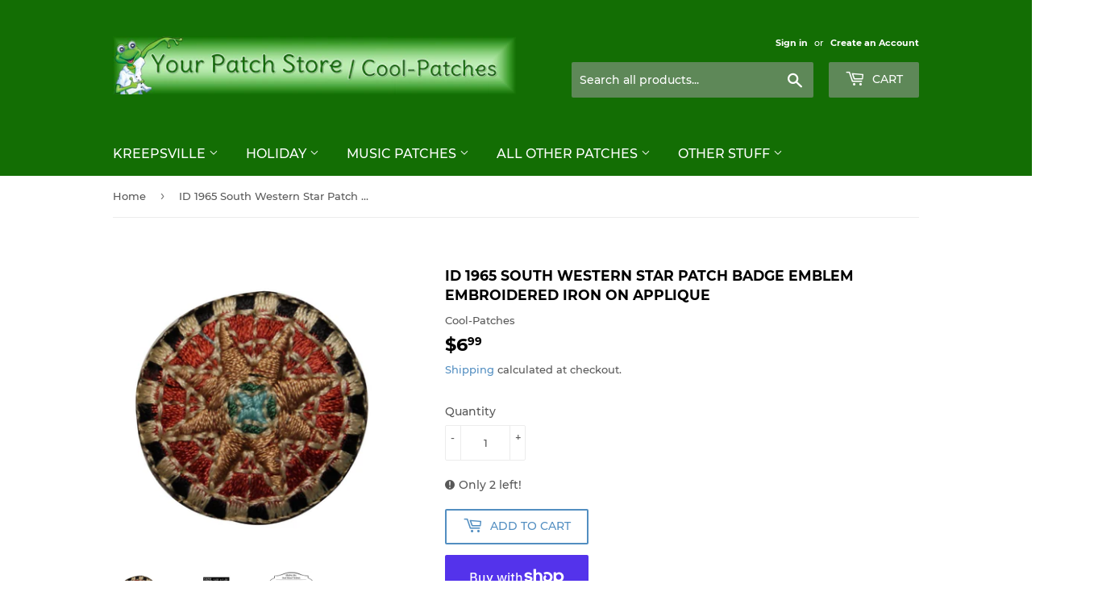

--- FILE ---
content_type: text/html; charset=utf-8
request_url: https://yourpatchstore.com/products/id-1965-south-western-star-patch-badge-emblem-embroidered-iron-on-applique
body_size: 27182
content:
<!doctype html>
<html class="no-touch no-js">
<head>
  <script>(function(H){H.className=H.className.replace(/\bno-js\b/,'js')})(document.documentElement)</script>
  <!-- Basic page needs ================================================== -->
  <meta charset="utf-8">
  <meta http-equiv="X-UA-Compatible" content="IE=edge,chrome=1">

  

  <!-- Title and description ================================================== -->
  <title>
  ID 1965 South Western Star Patch Badge Emblem Embroidered Iron On Appl &ndash; Your Patch Store
  </title>

  
    <meta name="description" content="New Embroidered Iron On Patch. Size is approximately 1 1/4&quot; wide and 1 1/4&quot; tall. Manufactured By Cool-Patches® Missouri sales tax applies to all Missouri customers.">
  

  <!-- Product meta ================================================== -->
  <!-- /snippets/social-meta-tags.liquid -->




<meta property="og:site_name" content="Your Patch Store">
<meta property="og:url" content="https://yourpatchstore.com/products/id-1965-south-western-star-patch-badge-emblem-embroidered-iron-on-applique">
<meta property="og:title" content="ID 1965 South Western Star Patch Badge Emblem Embroidered Iron On Applique">
<meta property="og:type" content="product">
<meta property="og:description" content="New Embroidered Iron On Patch. Size is approximately 1 1/4&quot; wide and 1 1/4&quot; tall. Manufactured By Cool-Patches® Missouri sales tax applies to all Missouri customers.">

  <meta property="og:price:amount" content="6.99">
  <meta property="og:price:currency" content="USD">

<meta property="og:image" content="http://yourpatchstore.com/cdn/shop/products/il_fullxfull.1354945518_nx72_1200x1200.jpg?v=1585431688"><meta property="og:image" content="http://yourpatchstore.com/cdn/shop/files/ID1965_1200x1200.jpg?v=1684332265"><meta property="og:image" content="http://yourpatchstore.com/cdn/shop/products/IronOn_e521fa60-42e7-4137-a635-674e5e2465db_1200x1200.jpg?v=1684332265">
<meta property="og:image:secure_url" content="https://yourpatchstore.com/cdn/shop/products/il_fullxfull.1354945518_nx72_1200x1200.jpg?v=1585431688"><meta property="og:image:secure_url" content="https://yourpatchstore.com/cdn/shop/files/ID1965_1200x1200.jpg?v=1684332265"><meta property="og:image:secure_url" content="https://yourpatchstore.com/cdn/shop/products/IronOn_e521fa60-42e7-4137-a635-674e5e2465db_1200x1200.jpg?v=1684332265">


<meta name="twitter:card" content="summary_large_image">
<meta name="twitter:title" content="ID 1965 South Western Star Patch Badge Emblem Embroidered Iron On Applique">
<meta name="twitter:description" content="New Embroidered Iron On Patch. Size is approximately 1 1/4&quot; wide and 1 1/4&quot; tall. Manufactured By Cool-Patches® Missouri sales tax applies to all Missouri customers.">


  <!-- Helpers ================================================== -->
  <link rel="canonical" href="https://yourpatchstore.com/products/id-1965-south-western-star-patch-badge-emblem-embroidered-iron-on-applique">
  <meta name="viewport" content="width=device-width,initial-scale=1">

  <!-- CSS ================================================== -->
  <link href="//yourpatchstore.com/cdn/shop/t/2/assets/theme.scss.css?v=173592242451322709971674781273" rel="stylesheet" type="text/css" media="all" />

  <!-- Header hook for plugins ================================================== -->
  <script>window.performance && window.performance.mark && window.performance.mark('shopify.content_for_header.start');</script><meta id="shopify-digital-wallet" name="shopify-digital-wallet" content="/36736991372/digital_wallets/dialog">
<meta name="shopify-checkout-api-token" content="e680b10ed01a9d29bff2af7dea02f3d7">
<meta id="in-context-paypal-metadata" data-shop-id="36736991372" data-venmo-supported="false" data-environment="production" data-locale="en_US" data-paypal-v4="true" data-currency="USD">
<link rel="alternate" type="application/json+oembed" href="https://yourpatchstore.com/products/id-1965-south-western-star-patch-badge-emblem-embroidered-iron-on-applique.oembed">
<script async="async" src="/checkouts/internal/preloads.js?locale=en-US"></script>
<link rel="preconnect" href="https://shop.app" crossorigin="anonymous">
<script async="async" src="https://shop.app/checkouts/internal/preloads.js?locale=en-US&shop_id=36736991372" crossorigin="anonymous"></script>
<script id="apple-pay-shop-capabilities" type="application/json">{"shopId":36736991372,"countryCode":"US","currencyCode":"USD","merchantCapabilities":["supports3DS"],"merchantId":"gid:\/\/shopify\/Shop\/36736991372","merchantName":"Your Patch Store","requiredBillingContactFields":["postalAddress","email"],"requiredShippingContactFields":["postalAddress","email"],"shippingType":"shipping","supportedNetworks":["visa","masterCard","amex","discover","elo","jcb"],"total":{"type":"pending","label":"Your Patch Store","amount":"1.00"},"shopifyPaymentsEnabled":true,"supportsSubscriptions":true}</script>
<script id="shopify-features" type="application/json">{"accessToken":"e680b10ed01a9d29bff2af7dea02f3d7","betas":["rich-media-storefront-analytics"],"domain":"yourpatchstore.com","predictiveSearch":true,"shopId":36736991372,"locale":"en"}</script>
<script>var Shopify = Shopify || {};
Shopify.shop = "your-patch-store.myshopify.com";
Shopify.locale = "en";
Shopify.currency = {"active":"USD","rate":"1.0"};
Shopify.country = "US";
Shopify.theme = {"name":"Supply","id":93044670604,"schema_name":"Supply","schema_version":"8.9.24","theme_store_id":679,"role":"main"};
Shopify.theme.handle = "null";
Shopify.theme.style = {"id":null,"handle":null};
Shopify.cdnHost = "yourpatchstore.com/cdn";
Shopify.routes = Shopify.routes || {};
Shopify.routes.root = "/";</script>
<script type="module">!function(o){(o.Shopify=o.Shopify||{}).modules=!0}(window);</script>
<script>!function(o){function n(){var o=[];function n(){o.push(Array.prototype.slice.apply(arguments))}return n.q=o,n}var t=o.Shopify=o.Shopify||{};t.loadFeatures=n(),t.autoloadFeatures=n()}(window);</script>
<script>
  window.ShopifyPay = window.ShopifyPay || {};
  window.ShopifyPay.apiHost = "shop.app\/pay";
  window.ShopifyPay.redirectState = null;
</script>
<script id="shop-js-analytics" type="application/json">{"pageType":"product"}</script>
<script defer="defer" async type="module" src="//yourpatchstore.com/cdn/shopifycloud/shop-js/modules/v2/client.init-shop-cart-sync_CG-L-Qzi.en.esm.js"></script>
<script defer="defer" async type="module" src="//yourpatchstore.com/cdn/shopifycloud/shop-js/modules/v2/chunk.common_B8yXDTDb.esm.js"></script>
<script type="module">
  await import("//yourpatchstore.com/cdn/shopifycloud/shop-js/modules/v2/client.init-shop-cart-sync_CG-L-Qzi.en.esm.js");
await import("//yourpatchstore.com/cdn/shopifycloud/shop-js/modules/v2/chunk.common_B8yXDTDb.esm.js");

  window.Shopify.SignInWithShop?.initShopCartSync?.({"fedCMEnabled":true,"windoidEnabled":true});

</script>
<script>
  window.Shopify = window.Shopify || {};
  if (!window.Shopify.featureAssets) window.Shopify.featureAssets = {};
  window.Shopify.featureAssets['shop-js'] = {"shop-cart-sync":["modules/v2/client.shop-cart-sync_C7TtgCZT.en.esm.js","modules/v2/chunk.common_B8yXDTDb.esm.js"],"shop-button":["modules/v2/client.shop-button_aOcg-RjH.en.esm.js","modules/v2/chunk.common_B8yXDTDb.esm.js"],"init-shop-email-lookup-coordinator":["modules/v2/client.init-shop-email-lookup-coordinator_D-37GF_a.en.esm.js","modules/v2/chunk.common_B8yXDTDb.esm.js"],"init-fed-cm":["modules/v2/client.init-fed-cm_DGh7x7ZX.en.esm.js","modules/v2/chunk.common_B8yXDTDb.esm.js"],"init-windoid":["modules/v2/client.init-windoid_C5PxDKWE.en.esm.js","modules/v2/chunk.common_B8yXDTDb.esm.js"],"shop-toast-manager":["modules/v2/client.shop-toast-manager_BmSBWum3.en.esm.js","modules/v2/chunk.common_B8yXDTDb.esm.js"],"shop-cash-offers":["modules/v2/client.shop-cash-offers_DkchToOx.en.esm.js","modules/v2/chunk.common_B8yXDTDb.esm.js","modules/v2/chunk.modal_dvVUSHam.esm.js"],"init-shop-cart-sync":["modules/v2/client.init-shop-cart-sync_CG-L-Qzi.en.esm.js","modules/v2/chunk.common_B8yXDTDb.esm.js"],"avatar":["modules/v2/client.avatar_BTnouDA3.en.esm.js"],"shop-login-button":["modules/v2/client.shop-login-button_DrVPCwAQ.en.esm.js","modules/v2/chunk.common_B8yXDTDb.esm.js","modules/v2/chunk.modal_dvVUSHam.esm.js"],"pay-button":["modules/v2/client.pay-button_Cw45D1uM.en.esm.js","modules/v2/chunk.common_B8yXDTDb.esm.js"],"init-customer-accounts":["modules/v2/client.init-customer-accounts_BNYsaOzg.en.esm.js","modules/v2/client.shop-login-button_DrVPCwAQ.en.esm.js","modules/v2/chunk.common_B8yXDTDb.esm.js","modules/v2/chunk.modal_dvVUSHam.esm.js"],"checkout-modal":["modules/v2/client.checkout-modal_NoX7b1qq.en.esm.js","modules/v2/chunk.common_B8yXDTDb.esm.js","modules/v2/chunk.modal_dvVUSHam.esm.js"],"init-customer-accounts-sign-up":["modules/v2/client.init-customer-accounts-sign-up_pIEGEpjr.en.esm.js","modules/v2/client.shop-login-button_DrVPCwAQ.en.esm.js","modules/v2/chunk.common_B8yXDTDb.esm.js","modules/v2/chunk.modal_dvVUSHam.esm.js"],"init-shop-for-new-customer-accounts":["modules/v2/client.init-shop-for-new-customer-accounts_BIu2e6le.en.esm.js","modules/v2/client.shop-login-button_DrVPCwAQ.en.esm.js","modules/v2/chunk.common_B8yXDTDb.esm.js","modules/v2/chunk.modal_dvVUSHam.esm.js"],"shop-follow-button":["modules/v2/client.shop-follow-button_B6YY9G4U.en.esm.js","modules/v2/chunk.common_B8yXDTDb.esm.js","modules/v2/chunk.modal_dvVUSHam.esm.js"],"lead-capture":["modules/v2/client.lead-capture_o2hOda6W.en.esm.js","modules/v2/chunk.common_B8yXDTDb.esm.js","modules/v2/chunk.modal_dvVUSHam.esm.js"],"shop-login":["modules/v2/client.shop-login_DA8-MZ-E.en.esm.js","modules/v2/chunk.common_B8yXDTDb.esm.js","modules/v2/chunk.modal_dvVUSHam.esm.js"],"payment-terms":["modules/v2/client.payment-terms_BFsudFhJ.en.esm.js","modules/v2/chunk.common_B8yXDTDb.esm.js","modules/v2/chunk.modal_dvVUSHam.esm.js"]};
</script>
<script id="__st">var __st={"a":36736991372,"offset":-21600,"reqid":"d9bab872-680b-4188-af80-6bfd69fe89c4-1768282632","pageurl":"yourpatchstore.com\/products\/id-1965-south-western-star-patch-badge-emblem-embroidered-iron-on-applique","u":"4a442e0cf9e1","p":"product","rtyp":"product","rid":4758978560140};</script>
<script>window.ShopifyPaypalV4VisibilityTracking = true;</script>
<script id="captcha-bootstrap">!function(){'use strict';const t='contact',e='account',n='new_comment',o=[[t,t],['blogs',n],['comments',n],[t,'customer']],c=[[e,'customer_login'],[e,'guest_login'],[e,'recover_customer_password'],[e,'create_customer']],r=t=>t.map((([t,e])=>`form[action*='/${t}']:not([data-nocaptcha='true']) input[name='form_type'][value='${e}']`)).join(','),a=t=>()=>t?[...document.querySelectorAll(t)].map((t=>t.form)):[];function s(){const t=[...o],e=r(t);return a(e)}const i='password',u='form_key',d=['recaptcha-v3-token','g-recaptcha-response','h-captcha-response',i],f=()=>{try{return window.sessionStorage}catch{return}},m='__shopify_v',_=t=>t.elements[u];function p(t,e,n=!1){try{const o=window.sessionStorage,c=JSON.parse(o.getItem(e)),{data:r}=function(t){const{data:e,action:n}=t;return t[m]||n?{data:e,action:n}:{data:t,action:n}}(c);for(const[e,n]of Object.entries(r))t.elements[e]&&(t.elements[e].value=n);n&&o.removeItem(e)}catch(o){console.error('form repopulation failed',{error:o})}}const l='form_type',E='cptcha';function T(t){t.dataset[E]=!0}const w=window,h=w.document,L='Shopify',v='ce_forms',y='captcha';let A=!1;((t,e)=>{const n=(g='f06e6c50-85a8-45c8-87d0-21a2b65856fe',I='https://cdn.shopify.com/shopifycloud/storefront-forms-hcaptcha/ce_storefront_forms_captcha_hcaptcha.v1.5.2.iife.js',D={infoText:'Protected by hCaptcha',privacyText:'Privacy',termsText:'Terms'},(t,e,n)=>{const o=w[L][v],c=o.bindForm;if(c)return c(t,g,e,D).then(n);var r;o.q.push([[t,g,e,D],n]),r=I,A||(h.body.append(Object.assign(h.createElement('script'),{id:'captcha-provider',async:!0,src:r})),A=!0)});var g,I,D;w[L]=w[L]||{},w[L][v]=w[L][v]||{},w[L][v].q=[],w[L][y]=w[L][y]||{},w[L][y].protect=function(t,e){n(t,void 0,e),T(t)},Object.freeze(w[L][y]),function(t,e,n,w,h,L){const[v,y,A,g]=function(t,e,n){const i=e?o:[],u=t?c:[],d=[...i,...u],f=r(d),m=r(i),_=r(d.filter((([t,e])=>n.includes(e))));return[a(f),a(m),a(_),s()]}(w,h,L),I=t=>{const e=t.target;return e instanceof HTMLFormElement?e:e&&e.form},D=t=>v().includes(t);t.addEventListener('submit',(t=>{const e=I(t);if(!e)return;const n=D(e)&&!e.dataset.hcaptchaBound&&!e.dataset.recaptchaBound,o=_(e),c=g().includes(e)&&(!o||!o.value);(n||c)&&t.preventDefault(),c&&!n&&(function(t){try{if(!f())return;!function(t){const e=f();if(!e)return;const n=_(t);if(!n)return;const o=n.value;o&&e.removeItem(o)}(t);const e=Array.from(Array(32),(()=>Math.random().toString(36)[2])).join('');!function(t,e){_(t)||t.append(Object.assign(document.createElement('input'),{type:'hidden',name:u})),t.elements[u].value=e}(t,e),function(t,e){const n=f();if(!n)return;const o=[...t.querySelectorAll(`input[type='${i}']`)].map((({name:t})=>t)),c=[...d,...o],r={};for(const[a,s]of new FormData(t).entries())c.includes(a)||(r[a]=s);n.setItem(e,JSON.stringify({[m]:1,action:t.action,data:r}))}(t,e)}catch(e){console.error('failed to persist form',e)}}(e),e.submit())}));const S=(t,e)=>{t&&!t.dataset[E]&&(n(t,e.some((e=>e===t))),T(t))};for(const o of['focusin','change'])t.addEventListener(o,(t=>{const e=I(t);D(e)&&S(e,y())}));const B=e.get('form_key'),M=e.get(l),P=B&&M;t.addEventListener('DOMContentLoaded',(()=>{const t=y();if(P)for(const e of t)e.elements[l].value===M&&p(e,B);[...new Set([...A(),...v().filter((t=>'true'===t.dataset.shopifyCaptcha))])].forEach((e=>S(e,t)))}))}(h,new URLSearchParams(w.location.search),n,t,e,['guest_login'])})(!0,!0)}();</script>
<script integrity="sha256-4kQ18oKyAcykRKYeNunJcIwy7WH5gtpwJnB7kiuLZ1E=" data-source-attribution="shopify.loadfeatures" defer="defer" src="//yourpatchstore.com/cdn/shopifycloud/storefront/assets/storefront/load_feature-a0a9edcb.js" crossorigin="anonymous"></script>
<script crossorigin="anonymous" defer="defer" src="//yourpatchstore.com/cdn/shopifycloud/storefront/assets/shopify_pay/storefront-65b4c6d7.js?v=20250812"></script>
<script data-source-attribution="shopify.dynamic_checkout.dynamic.init">var Shopify=Shopify||{};Shopify.PaymentButton=Shopify.PaymentButton||{isStorefrontPortableWallets:!0,init:function(){window.Shopify.PaymentButton.init=function(){};var t=document.createElement("script");t.src="https://yourpatchstore.com/cdn/shopifycloud/portable-wallets/latest/portable-wallets.en.js",t.type="module",document.head.appendChild(t)}};
</script>
<script data-source-attribution="shopify.dynamic_checkout.buyer_consent">
  function portableWalletsHideBuyerConsent(e){var t=document.getElementById("shopify-buyer-consent"),n=document.getElementById("shopify-subscription-policy-button");t&&n&&(t.classList.add("hidden"),t.setAttribute("aria-hidden","true"),n.removeEventListener("click",e))}function portableWalletsShowBuyerConsent(e){var t=document.getElementById("shopify-buyer-consent"),n=document.getElementById("shopify-subscription-policy-button");t&&n&&(t.classList.remove("hidden"),t.removeAttribute("aria-hidden"),n.addEventListener("click",e))}window.Shopify?.PaymentButton&&(window.Shopify.PaymentButton.hideBuyerConsent=portableWalletsHideBuyerConsent,window.Shopify.PaymentButton.showBuyerConsent=portableWalletsShowBuyerConsent);
</script>
<script>
  function portableWalletsCleanup(e){e&&e.src&&console.error("Failed to load portable wallets script "+e.src);var t=document.querySelectorAll("shopify-accelerated-checkout .shopify-payment-button__skeleton, shopify-accelerated-checkout-cart .wallet-cart-button__skeleton"),e=document.getElementById("shopify-buyer-consent");for(let e=0;e<t.length;e++)t[e].remove();e&&e.remove()}function portableWalletsNotLoadedAsModule(e){e instanceof ErrorEvent&&"string"==typeof e.message&&e.message.includes("import.meta")&&"string"==typeof e.filename&&e.filename.includes("portable-wallets")&&(window.removeEventListener("error",portableWalletsNotLoadedAsModule),window.Shopify.PaymentButton.failedToLoad=e,"loading"===document.readyState?document.addEventListener("DOMContentLoaded",window.Shopify.PaymentButton.init):window.Shopify.PaymentButton.init())}window.addEventListener("error",portableWalletsNotLoadedAsModule);
</script>

<script type="module" src="https://yourpatchstore.com/cdn/shopifycloud/portable-wallets/latest/portable-wallets.en.js" onError="portableWalletsCleanup(this)" crossorigin="anonymous"></script>
<script nomodule>
  document.addEventListener("DOMContentLoaded", portableWalletsCleanup);
</script>

<link id="shopify-accelerated-checkout-styles" rel="stylesheet" media="screen" href="https://yourpatchstore.com/cdn/shopifycloud/portable-wallets/latest/accelerated-checkout-backwards-compat.css" crossorigin="anonymous">
<style id="shopify-accelerated-checkout-cart">
        #shopify-buyer-consent {
  margin-top: 1em;
  display: inline-block;
  width: 100%;
}

#shopify-buyer-consent.hidden {
  display: none;
}

#shopify-subscription-policy-button {
  background: none;
  border: none;
  padding: 0;
  text-decoration: underline;
  font-size: inherit;
  cursor: pointer;
}

#shopify-subscription-policy-button::before {
  box-shadow: none;
}

      </style>

<script>window.performance && window.performance.mark && window.performance.mark('shopify.content_for_header.end');</script>

  
  

  <script src="//yourpatchstore.com/cdn/shop/t/2/assets/jquery-2.2.3.min.js?v=58211863146907186831585168766" type="text/javascript"></script>

  <script src="//yourpatchstore.com/cdn/shop/t/2/assets/lazysizes.min.js?v=8147953233334221341585168767" async="async"></script>
  <script src="//yourpatchstore.com/cdn/shop/t/2/assets/vendor.js?v=106177282645720727331585168769" defer="defer"></script>
  <script src="//yourpatchstore.com/cdn/shop/t/2/assets/theme.js?v=88090588602936917221585168782" defer="defer"></script>


<link href="https://monorail-edge.shopifysvc.com" rel="dns-prefetch">
<script>(function(){if ("sendBeacon" in navigator && "performance" in window) {try {var session_token_from_headers = performance.getEntriesByType('navigation')[0].serverTiming.find(x => x.name == '_s').description;} catch {var session_token_from_headers = undefined;}var session_cookie_matches = document.cookie.match(/_shopify_s=([^;]*)/);var session_token_from_cookie = session_cookie_matches && session_cookie_matches.length === 2 ? session_cookie_matches[1] : "";var session_token = session_token_from_headers || session_token_from_cookie || "";function handle_abandonment_event(e) {var entries = performance.getEntries().filter(function(entry) {return /monorail-edge.shopifysvc.com/.test(entry.name);});if (!window.abandonment_tracked && entries.length === 0) {window.abandonment_tracked = true;var currentMs = Date.now();var navigation_start = performance.timing.navigationStart;var payload = {shop_id: 36736991372,url: window.location.href,navigation_start,duration: currentMs - navigation_start,session_token,page_type: "product"};window.navigator.sendBeacon("https://monorail-edge.shopifysvc.com/v1/produce", JSON.stringify({schema_id: "online_store_buyer_site_abandonment/1.1",payload: payload,metadata: {event_created_at_ms: currentMs,event_sent_at_ms: currentMs}}));}}window.addEventListener('pagehide', handle_abandonment_event);}}());</script>
<script id="web-pixels-manager-setup">(function e(e,d,r,n,o){if(void 0===o&&(o={}),!Boolean(null===(a=null===(i=window.Shopify)||void 0===i?void 0:i.analytics)||void 0===a?void 0:a.replayQueue)){var i,a;window.Shopify=window.Shopify||{};var t=window.Shopify;t.analytics=t.analytics||{};var s=t.analytics;s.replayQueue=[],s.publish=function(e,d,r){return s.replayQueue.push([e,d,r]),!0};try{self.performance.mark("wpm:start")}catch(e){}var l=function(){var e={modern:/Edge?\/(1{2}[4-9]|1[2-9]\d|[2-9]\d{2}|\d{4,})\.\d+(\.\d+|)|Firefox\/(1{2}[4-9]|1[2-9]\d|[2-9]\d{2}|\d{4,})\.\d+(\.\d+|)|Chrom(ium|e)\/(9{2}|\d{3,})\.\d+(\.\d+|)|(Maci|X1{2}).+ Version\/(15\.\d+|(1[6-9]|[2-9]\d|\d{3,})\.\d+)([,.]\d+|)( \(\w+\)|)( Mobile\/\w+|) Safari\/|Chrome.+OPR\/(9{2}|\d{3,})\.\d+\.\d+|(CPU[ +]OS|iPhone[ +]OS|CPU[ +]iPhone|CPU IPhone OS|CPU iPad OS)[ +]+(15[._]\d+|(1[6-9]|[2-9]\d|\d{3,})[._]\d+)([._]\d+|)|Android:?[ /-](13[3-9]|1[4-9]\d|[2-9]\d{2}|\d{4,})(\.\d+|)(\.\d+|)|Android.+Firefox\/(13[5-9]|1[4-9]\d|[2-9]\d{2}|\d{4,})\.\d+(\.\d+|)|Android.+Chrom(ium|e)\/(13[3-9]|1[4-9]\d|[2-9]\d{2}|\d{4,})\.\d+(\.\d+|)|SamsungBrowser\/([2-9]\d|\d{3,})\.\d+/,legacy:/Edge?\/(1[6-9]|[2-9]\d|\d{3,})\.\d+(\.\d+|)|Firefox\/(5[4-9]|[6-9]\d|\d{3,})\.\d+(\.\d+|)|Chrom(ium|e)\/(5[1-9]|[6-9]\d|\d{3,})\.\d+(\.\d+|)([\d.]+$|.*Safari\/(?![\d.]+ Edge\/[\d.]+$))|(Maci|X1{2}).+ Version\/(10\.\d+|(1[1-9]|[2-9]\d|\d{3,})\.\d+)([,.]\d+|)( \(\w+\)|)( Mobile\/\w+|) Safari\/|Chrome.+OPR\/(3[89]|[4-9]\d|\d{3,})\.\d+\.\d+|(CPU[ +]OS|iPhone[ +]OS|CPU[ +]iPhone|CPU IPhone OS|CPU iPad OS)[ +]+(10[._]\d+|(1[1-9]|[2-9]\d|\d{3,})[._]\d+)([._]\d+|)|Android:?[ /-](13[3-9]|1[4-9]\d|[2-9]\d{2}|\d{4,})(\.\d+|)(\.\d+|)|Mobile Safari.+OPR\/([89]\d|\d{3,})\.\d+\.\d+|Android.+Firefox\/(13[5-9]|1[4-9]\d|[2-9]\d{2}|\d{4,})\.\d+(\.\d+|)|Android.+Chrom(ium|e)\/(13[3-9]|1[4-9]\d|[2-9]\d{2}|\d{4,})\.\d+(\.\d+|)|Android.+(UC? ?Browser|UCWEB|U3)[ /]?(15\.([5-9]|\d{2,})|(1[6-9]|[2-9]\d|\d{3,})\.\d+)\.\d+|SamsungBrowser\/(5\.\d+|([6-9]|\d{2,})\.\d+)|Android.+MQ{2}Browser\/(14(\.(9|\d{2,})|)|(1[5-9]|[2-9]\d|\d{3,})(\.\d+|))(\.\d+|)|K[Aa][Ii]OS\/(3\.\d+|([4-9]|\d{2,})\.\d+)(\.\d+|)/},d=e.modern,r=e.legacy,n=navigator.userAgent;return n.match(d)?"modern":n.match(r)?"legacy":"unknown"}(),u="modern"===l?"modern":"legacy",c=(null!=n?n:{modern:"",legacy:""})[u],f=function(e){return[e.baseUrl,"/wpm","/b",e.hashVersion,"modern"===e.buildTarget?"m":"l",".js"].join("")}({baseUrl:d,hashVersion:r,buildTarget:u}),m=function(e){var d=e.version,r=e.bundleTarget,n=e.surface,o=e.pageUrl,i=e.monorailEndpoint;return{emit:function(e){var a=e.status,t=e.errorMsg,s=(new Date).getTime(),l=JSON.stringify({metadata:{event_sent_at_ms:s},events:[{schema_id:"web_pixels_manager_load/3.1",payload:{version:d,bundle_target:r,page_url:o,status:a,surface:n,error_msg:t},metadata:{event_created_at_ms:s}}]});if(!i)return console&&console.warn&&console.warn("[Web Pixels Manager] No Monorail endpoint provided, skipping logging."),!1;try{return self.navigator.sendBeacon.bind(self.navigator)(i,l)}catch(e){}var u=new XMLHttpRequest;try{return u.open("POST",i,!0),u.setRequestHeader("Content-Type","text/plain"),u.send(l),!0}catch(e){return console&&console.warn&&console.warn("[Web Pixels Manager] Got an unhandled error while logging to Monorail."),!1}}}}({version:r,bundleTarget:l,surface:e.surface,pageUrl:self.location.href,monorailEndpoint:e.monorailEndpoint});try{o.browserTarget=l,function(e){var d=e.src,r=e.async,n=void 0===r||r,o=e.onload,i=e.onerror,a=e.sri,t=e.scriptDataAttributes,s=void 0===t?{}:t,l=document.createElement("script"),u=document.querySelector("head"),c=document.querySelector("body");if(l.async=n,l.src=d,a&&(l.integrity=a,l.crossOrigin="anonymous"),s)for(var f in s)if(Object.prototype.hasOwnProperty.call(s,f))try{l.dataset[f]=s[f]}catch(e){}if(o&&l.addEventListener("load",o),i&&l.addEventListener("error",i),u)u.appendChild(l);else{if(!c)throw new Error("Did not find a head or body element to append the script");c.appendChild(l)}}({src:f,async:!0,onload:function(){if(!function(){var e,d;return Boolean(null===(d=null===(e=window.Shopify)||void 0===e?void 0:e.analytics)||void 0===d?void 0:d.initialized)}()){var d=window.webPixelsManager.init(e)||void 0;if(d){var r=window.Shopify.analytics;r.replayQueue.forEach((function(e){var r=e[0],n=e[1],o=e[2];d.publishCustomEvent(r,n,o)})),r.replayQueue=[],r.publish=d.publishCustomEvent,r.visitor=d.visitor,r.initialized=!0}}},onerror:function(){return m.emit({status:"failed",errorMsg:"".concat(f," has failed to load")})},sri:function(e){var d=/^sha384-[A-Za-z0-9+/=]+$/;return"string"==typeof e&&d.test(e)}(c)?c:"",scriptDataAttributes:o}),m.emit({status:"loading"})}catch(e){m.emit({status:"failed",errorMsg:(null==e?void 0:e.message)||"Unknown error"})}}})({shopId: 36736991372,storefrontBaseUrl: "https://yourpatchstore.com",extensionsBaseUrl: "https://extensions.shopifycdn.com/cdn/shopifycloud/web-pixels-manager",monorailEndpoint: "https://monorail-edge.shopifysvc.com/unstable/produce_batch",surface: "storefront-renderer",enabledBetaFlags: ["2dca8a86","a0d5f9d2"],webPixelsConfigList: [{"id":"shopify-app-pixel","configuration":"{}","eventPayloadVersion":"v1","runtimeContext":"STRICT","scriptVersion":"0450","apiClientId":"shopify-pixel","type":"APP","privacyPurposes":["ANALYTICS","MARKETING"]},{"id":"shopify-custom-pixel","eventPayloadVersion":"v1","runtimeContext":"LAX","scriptVersion":"0450","apiClientId":"shopify-pixel","type":"CUSTOM","privacyPurposes":["ANALYTICS","MARKETING"]}],isMerchantRequest: false,initData: {"shop":{"name":"Your Patch Store","paymentSettings":{"currencyCode":"USD"},"myshopifyDomain":"your-patch-store.myshopify.com","countryCode":"US","storefrontUrl":"https:\/\/yourpatchstore.com"},"customer":null,"cart":null,"checkout":null,"productVariants":[{"price":{"amount":6.99,"currencyCode":"USD"},"product":{"title":"ID 1965 South Western Star Patch Badge Emblem Embroidered Iron On Applique","vendor":"Cool-Patches","id":"4758978560140","untranslatedTitle":"ID 1965 South Western Star Patch Badge Emblem Embroidered Iron On Applique","url":"\/products\/id-1965-south-western-star-patch-badge-emblem-embroidered-iron-on-applique","type":"Embroidered Iron On Patch"},"id":"32970783817868","image":{"src":"\/\/yourpatchstore.com\/cdn\/shop\/products\/il_fullxfull.1354945518_nx72.jpg?v=1585431688"},"sku":"ID_1965","title":"Default Title","untranslatedTitle":"Default Title"}],"purchasingCompany":null},},"https://yourpatchstore.com/cdn","7cecd0b6w90c54c6cpe92089d5m57a67346",{"modern":"","legacy":""},{"shopId":"36736991372","storefrontBaseUrl":"https:\/\/yourpatchstore.com","extensionBaseUrl":"https:\/\/extensions.shopifycdn.com\/cdn\/shopifycloud\/web-pixels-manager","surface":"storefront-renderer","enabledBetaFlags":"[\"2dca8a86\", \"a0d5f9d2\"]","isMerchantRequest":"false","hashVersion":"7cecd0b6w90c54c6cpe92089d5m57a67346","publish":"custom","events":"[[\"page_viewed\",{}],[\"product_viewed\",{\"productVariant\":{\"price\":{\"amount\":6.99,\"currencyCode\":\"USD\"},\"product\":{\"title\":\"ID 1965 South Western Star Patch Badge Emblem Embroidered Iron On Applique\",\"vendor\":\"Cool-Patches\",\"id\":\"4758978560140\",\"untranslatedTitle\":\"ID 1965 South Western Star Patch Badge Emblem Embroidered Iron On Applique\",\"url\":\"\/products\/id-1965-south-western-star-patch-badge-emblem-embroidered-iron-on-applique\",\"type\":\"Embroidered Iron On Patch\"},\"id\":\"32970783817868\",\"image\":{\"src\":\"\/\/yourpatchstore.com\/cdn\/shop\/products\/il_fullxfull.1354945518_nx72.jpg?v=1585431688\"},\"sku\":\"ID_1965\",\"title\":\"Default Title\",\"untranslatedTitle\":\"Default Title\"}}]]"});</script><script>
  window.ShopifyAnalytics = window.ShopifyAnalytics || {};
  window.ShopifyAnalytics.meta = window.ShopifyAnalytics.meta || {};
  window.ShopifyAnalytics.meta.currency = 'USD';
  var meta = {"product":{"id":4758978560140,"gid":"gid:\/\/shopify\/Product\/4758978560140","vendor":"Cool-Patches","type":"Embroidered Iron On Patch","handle":"id-1965-south-western-star-patch-badge-emblem-embroidered-iron-on-applique","variants":[{"id":32970783817868,"price":699,"name":"ID 1965 South Western Star Patch Badge Emblem Embroidered Iron On Applique","public_title":null,"sku":"ID_1965"}],"remote":false},"page":{"pageType":"product","resourceType":"product","resourceId":4758978560140,"requestId":"d9bab872-680b-4188-af80-6bfd69fe89c4-1768282632"}};
  for (var attr in meta) {
    window.ShopifyAnalytics.meta[attr] = meta[attr];
  }
</script>
<script class="analytics">
  (function () {
    var customDocumentWrite = function(content) {
      var jquery = null;

      if (window.jQuery) {
        jquery = window.jQuery;
      } else if (window.Checkout && window.Checkout.$) {
        jquery = window.Checkout.$;
      }

      if (jquery) {
        jquery('body').append(content);
      }
    };

    var hasLoggedConversion = function(token) {
      if (token) {
        return document.cookie.indexOf('loggedConversion=' + token) !== -1;
      }
      return false;
    }

    var setCookieIfConversion = function(token) {
      if (token) {
        var twoMonthsFromNow = new Date(Date.now());
        twoMonthsFromNow.setMonth(twoMonthsFromNow.getMonth() + 2);

        document.cookie = 'loggedConversion=' + token + '; expires=' + twoMonthsFromNow;
      }
    }

    var trekkie = window.ShopifyAnalytics.lib = window.trekkie = window.trekkie || [];
    if (trekkie.integrations) {
      return;
    }
    trekkie.methods = [
      'identify',
      'page',
      'ready',
      'track',
      'trackForm',
      'trackLink'
    ];
    trekkie.factory = function(method) {
      return function() {
        var args = Array.prototype.slice.call(arguments);
        args.unshift(method);
        trekkie.push(args);
        return trekkie;
      };
    };
    for (var i = 0; i < trekkie.methods.length; i++) {
      var key = trekkie.methods[i];
      trekkie[key] = trekkie.factory(key);
    }
    trekkie.load = function(config) {
      trekkie.config = config || {};
      trekkie.config.initialDocumentCookie = document.cookie;
      var first = document.getElementsByTagName('script')[0];
      var script = document.createElement('script');
      script.type = 'text/javascript';
      script.onerror = function(e) {
        var scriptFallback = document.createElement('script');
        scriptFallback.type = 'text/javascript';
        scriptFallback.onerror = function(error) {
                var Monorail = {
      produce: function produce(monorailDomain, schemaId, payload) {
        var currentMs = new Date().getTime();
        var event = {
          schema_id: schemaId,
          payload: payload,
          metadata: {
            event_created_at_ms: currentMs,
            event_sent_at_ms: currentMs
          }
        };
        return Monorail.sendRequest("https://" + monorailDomain + "/v1/produce", JSON.stringify(event));
      },
      sendRequest: function sendRequest(endpointUrl, payload) {
        // Try the sendBeacon API
        if (window && window.navigator && typeof window.navigator.sendBeacon === 'function' && typeof window.Blob === 'function' && !Monorail.isIos12()) {
          var blobData = new window.Blob([payload], {
            type: 'text/plain'
          });

          if (window.navigator.sendBeacon(endpointUrl, blobData)) {
            return true;
          } // sendBeacon was not successful

        } // XHR beacon

        var xhr = new XMLHttpRequest();

        try {
          xhr.open('POST', endpointUrl);
          xhr.setRequestHeader('Content-Type', 'text/plain');
          xhr.send(payload);
        } catch (e) {
          console.log(e);
        }

        return false;
      },
      isIos12: function isIos12() {
        return window.navigator.userAgent.lastIndexOf('iPhone; CPU iPhone OS 12_') !== -1 || window.navigator.userAgent.lastIndexOf('iPad; CPU OS 12_') !== -1;
      }
    };
    Monorail.produce('monorail-edge.shopifysvc.com',
      'trekkie_storefront_load_errors/1.1',
      {shop_id: 36736991372,
      theme_id: 93044670604,
      app_name: "storefront",
      context_url: window.location.href,
      source_url: "//yourpatchstore.com/cdn/s/trekkie.storefront.55c6279c31a6628627b2ba1c5ff367020da294e2.min.js"});

        };
        scriptFallback.async = true;
        scriptFallback.src = '//yourpatchstore.com/cdn/s/trekkie.storefront.55c6279c31a6628627b2ba1c5ff367020da294e2.min.js';
        first.parentNode.insertBefore(scriptFallback, first);
      };
      script.async = true;
      script.src = '//yourpatchstore.com/cdn/s/trekkie.storefront.55c6279c31a6628627b2ba1c5ff367020da294e2.min.js';
      first.parentNode.insertBefore(script, first);
    };
    trekkie.load(
      {"Trekkie":{"appName":"storefront","development":false,"defaultAttributes":{"shopId":36736991372,"isMerchantRequest":null,"themeId":93044670604,"themeCityHash":"15377837680840822234","contentLanguage":"en","currency":"USD","eventMetadataId":"c8149f7d-eb52-442e-98db-6623c297db1c"},"isServerSideCookieWritingEnabled":true,"monorailRegion":"shop_domain","enabledBetaFlags":["65f19447"]},"Session Attribution":{},"S2S":{"facebookCapiEnabled":false,"source":"trekkie-storefront-renderer","apiClientId":580111}}
    );

    var loaded = false;
    trekkie.ready(function() {
      if (loaded) return;
      loaded = true;

      window.ShopifyAnalytics.lib = window.trekkie;

      var originalDocumentWrite = document.write;
      document.write = customDocumentWrite;
      try { window.ShopifyAnalytics.merchantGoogleAnalytics.call(this); } catch(error) {};
      document.write = originalDocumentWrite;

      window.ShopifyAnalytics.lib.page(null,{"pageType":"product","resourceType":"product","resourceId":4758978560140,"requestId":"d9bab872-680b-4188-af80-6bfd69fe89c4-1768282632","shopifyEmitted":true});

      var match = window.location.pathname.match(/checkouts\/(.+)\/(thank_you|post_purchase)/)
      var token = match? match[1]: undefined;
      if (!hasLoggedConversion(token)) {
        setCookieIfConversion(token);
        window.ShopifyAnalytics.lib.track("Viewed Product",{"currency":"USD","variantId":32970783817868,"productId":4758978560140,"productGid":"gid:\/\/shopify\/Product\/4758978560140","name":"ID 1965 South Western Star Patch Badge Emblem Embroidered Iron On Applique","price":"6.99","sku":"ID_1965","brand":"Cool-Patches","variant":null,"category":"Embroidered Iron On Patch","nonInteraction":true,"remote":false},undefined,undefined,{"shopifyEmitted":true});
      window.ShopifyAnalytics.lib.track("monorail:\/\/trekkie_storefront_viewed_product\/1.1",{"currency":"USD","variantId":32970783817868,"productId":4758978560140,"productGid":"gid:\/\/shopify\/Product\/4758978560140","name":"ID 1965 South Western Star Patch Badge Emblem Embroidered Iron On Applique","price":"6.99","sku":"ID_1965","brand":"Cool-Patches","variant":null,"category":"Embroidered Iron On Patch","nonInteraction":true,"remote":false,"referer":"https:\/\/yourpatchstore.com\/products\/id-1965-south-western-star-patch-badge-emblem-embroidered-iron-on-applique"});
      }
    });


        var eventsListenerScript = document.createElement('script');
        eventsListenerScript.async = true;
        eventsListenerScript.src = "//yourpatchstore.com/cdn/shopifycloud/storefront/assets/shop_events_listener-3da45d37.js";
        document.getElementsByTagName('head')[0].appendChild(eventsListenerScript);

})();</script>
<script
  defer
  src="https://yourpatchstore.com/cdn/shopifycloud/perf-kit/shopify-perf-kit-3.0.3.min.js"
  data-application="storefront-renderer"
  data-shop-id="36736991372"
  data-render-region="gcp-us-central1"
  data-page-type="product"
  data-theme-instance-id="93044670604"
  data-theme-name="Supply"
  data-theme-version="8.9.24"
  data-monorail-region="shop_domain"
  data-resource-timing-sampling-rate="10"
  data-shs="true"
  data-shs-beacon="true"
  data-shs-export-with-fetch="true"
  data-shs-logs-sample-rate="1"
  data-shs-beacon-endpoint="https://yourpatchstore.com/api/collect"
></script>
</head>

<body id="id-1965-south-western-star-patch-badge-emblem-embroidered-iron-on-appl" class="template-product">

  <div id="shopify-section-header" class="shopify-section header-section"><header class="site-header" role="banner" data-section-id="header" data-section-type="header-section">
  <div class="wrapper">

    <div class="grid--full">
      <div class="grid-item large--one-half">
        
          <div class="h1 header-logo" itemscope itemtype="http://schema.org/Organization">
        
          
          

          <a href="/" itemprop="url">
            <div class="lazyload__image-wrapper no-js header-logo__image" style="max-width:700px;">
              <div style="padding-top:14.516129032258066%;">
                <img class="lazyload js"
                  data-src="//yourpatchstore.com/cdn/shop/files/Online_Store_Logo_{width}x.png?v=1613194967"
                  data-widths="[180, 360, 540, 720, 900, 1080, 1296, 1512, 1728, 2048]"
                  data-aspectratio="6.888888888888889"
                  data-sizes="auto"
                  alt="Your Patch Store"
                  style="width:700px;">
              </div>
            </div>
            <noscript>
              
              <img src="//yourpatchstore.com/cdn/shop/files/Online_Store_Logo_700x.png?v=1613194967"
                srcset="//yourpatchstore.com/cdn/shop/files/Online_Store_Logo_700x.png?v=1613194967 1x, //yourpatchstore.com/cdn/shop/files/Online_Store_Logo_700x@2x.png?v=1613194967 2x"
                alt="Your Patch Store"
                itemprop="logo"
                style="max-width:700px;">
            </noscript>
          </a>
          
        
          </div>
        
      </div>

      <div class="grid-item large--one-half text-center large--text-right">
        
          <div class="site-header--text-links">
            

            
              <span class="site-header--meta-links medium-down--hide">
                
                  <a href="/account/login" id="customer_login_link">Sign in</a>
                  <span class="site-header--spacer">or</span>
                  <a href="/account/register" id="customer_register_link">Create an Account</a>
                
              </span>
            
          </div>

          <br class="medium-down--hide">
        

        <form action="/search" method="get" class="search-bar" role="search">
  <input type="hidden" name="type" value="product">

  <input type="search" name="q" value="" placeholder="Search all products..." aria-label="Search all products...">
  <button type="submit" class="search-bar--submit icon-fallback-text">
    <span class="icon icon-search" aria-hidden="true"></span>
    <span class="fallback-text">Search</span>
  </button>
</form>


        <a href="/cart" class="header-cart-btn cart-toggle">
          <span class="icon icon-cart"></span>
          Cart <span class="cart-count cart-badge--desktop hidden-count">0</span>
        </a>
      </div>
    </div>

  </div>
</header>

<div id="mobileNavBar">
  <div class="display-table-cell">
    <button class="menu-toggle mobileNavBar-link" aria-controls="navBar" aria-expanded="false"><span class="icon icon-hamburger" aria-hidden="true"></span>Menu</button>
  </div>
  <div class="display-table-cell">
    <a href="/cart" class="cart-toggle mobileNavBar-link">
      <span class="icon icon-cart"></span>
      Cart <span class="cart-count hidden-count">0</span>
    </a>
  </div>
</div>

<nav class="nav-bar" id="navBar" role="navigation">
  <div class="wrapper">
    <form action="/search" method="get" class="search-bar" role="search">
  <input type="hidden" name="type" value="product">

  <input type="search" name="q" value="" placeholder="Search all products..." aria-label="Search all products...">
  <button type="submit" class="search-bar--submit icon-fallback-text">
    <span class="icon icon-search" aria-hidden="true"></span>
    <span class="fallback-text">Search</span>
  </button>
</form>

    <ul class="mobile-nav" id="MobileNav">
  
  <li class="large--hide">
    <a href="/">Home</a>
  </li>
  
  
    
      
      <li
        class="mobile-nav--has-dropdown "
        aria-haspopup="true">
        <a
          href="/collections/kreepsville-666"
          class="mobile-nav--link"
          data-meganav-type="parent"
          >
            Kreepsville
        </a>
        <button class="icon icon-arrow-down mobile-nav--button"
          aria-expanded="false"
          aria-label="Kreepsville Menu">
        </button>
        <ul
          id="MenuParent-1"
          class="mobile-nav--dropdown mobile-nav--has-grandchildren"
          data-meganav-dropdown>
          
            
            
              <li
                class="mobile-nav--has-dropdown mobile-nav--has-dropdown-grandchild "
                aria-haspopup="true">
                <a
                  href="/collections/apparel/Kreepsville"
                  class="mobile-nav--link"
                  data-meganav-type="parent"
                  >
                    Apparel
                </a>
                <button class="icon icon-arrow-down mobile-nav--button"
                  aria-expanded="false"
                  aria-label="Apparel Menu">
                </button>
                <ul
                  id="MenuChildren-1-1"
                  class="mobile-nav--dropdown-grandchild"
                  data-meganav-dropdown>
                  
                    <li>
                      <a
                        href="/collections/cardigans/Kreepsville"
                        class="mobile-nav--link"
                        data-meganav-type="child"
                        >
                          Cardigans / Jackets
                        </a>
                    </li>
                  
                    <li>
                      <a
                        href="/collections/dresses/Kreepsville"
                        class="mobile-nav--link"
                        data-meganav-type="child"
                        >
                          Dresses
                        </a>
                    </li>
                  
                    <li>
                      <a
                        href="/collections/leggings/Kreepsville"
                        class="mobile-nav--link"
                        data-meganav-type="child"
                        >
                          Leggings
                        </a>
                    </li>
                  
                    <li>
                      <a
                        href="/collections/skirts/Kreepsville"
                        class="mobile-nav--link"
                        data-meganav-type="child"
                        >
                          Skirts
                        </a>
                    </li>
                  
                </ul>
              </li>
            
          
            
            
              <li
                class="mobile-nav--has-dropdown mobile-nav--has-dropdown-grandchild "
                aria-haspopup="true">
                <a
                  href="/collections/jewelry-and-accessories/Kreepsville"
                  class="mobile-nav--link"
                  data-meganav-type="parent"
                  >
                    Jewelry and Accessories
                </a>
                <button class="icon icon-arrow-down mobile-nav--button"
                  aria-expanded="false"
                  aria-label="Jewelry and Accessories Menu">
                </button>
                <ul
                  id="MenuChildren-1-2"
                  class="mobile-nav--dropdown-grandchild"
                  data-meganav-dropdown>
                  
                    <li>
                      <a
                        href="/collections/belts/Kreepsville"
                        class="mobile-nav--link"
                        data-meganav-type="child"
                        >
                          Belts
                        </a>
                    </li>
                  
                    <li>
                      <a
                        href="/collections/compacts/Kreepsville"
                        class="mobile-nav--link"
                        data-meganav-type="child"
                        >
                          Compacts
                        </a>
                    </li>
                  
                    <li>
                      <a
                        href="/collections/hair-accessories/Kreepsville"
                        class="mobile-nav--link"
                        data-meganav-type="child"
                        >
                          Hair Accessories
                        </a>
                    </li>
                  
                    <li>
                      <a
                        href="/collections/necklaces-and-bracelets/Kreepsville"
                        class="mobile-nav--link"
                        data-meganav-type="child"
                        >
                          Necklaces and Bracelets
                        </a>
                    </li>
                  
                    <li>
                      <a
                        href="/collections/pinbacks/Kreepsville"
                        class="mobile-nav--link"
                        data-meganav-type="child"
                        >
                          PinBacks
                        </a>
                    </li>
                  
                    <li>
                      <a
                        href="/collections/purses/Kreepsville"
                        class="mobile-nav--link"
                        data-meganav-type="child"
                        >
                          Purses
                        </a>
                    </li>
                  
                    <li>
                      <a
                        href="/collections/rings-and-earrings/Kreepsville"
                        class="mobile-nav--link"
                        data-meganav-type="child"
                        >
                          Rings and Earrings
                        </a>
                    </li>
                  
                </ul>
              </li>
            
          
            
              <li>
                <a
                  href="/collections/kv-patches"
                  class="mobile-nav--link"
                  data-meganav-type="child"
                  >
                    Patches
                </a>
              </li>
            
          
            
              <li>
                <a
                  href="/collections/other-kreepsville"
                  class="mobile-nav--link"
                  data-meganav-type="child"
                  >
                    Other Kreepsville
                </a>
              </li>
            
          
        </ul>
      </li>
    
  
    
      
      <li
        class="mobile-nav--has-dropdown "
        aria-haspopup="true">
        <a
          href="/collections/holidays"
          class="mobile-nav--link"
          data-meganav-type="parent"
          >
            Holiday
        </a>
        <button class="icon icon-arrow-down mobile-nav--button"
          aria-expanded="false"
          aria-label="Holiday Menu">
        </button>
        <ul
          id="MenuParent-2"
          class="mobile-nav--dropdown "
          data-meganav-dropdown>
          
            
              <li>
                <a
                  href="/collections/birthday"
                  class="mobile-nav--link"
                  data-meganav-type="child"
                  >
                    Birthday
                </a>
              </li>
            
          
            
              <li>
                <a
                  href="/collections/christmas"
                  class="mobile-nav--link"
                  data-meganav-type="child"
                  >
                    Christmas
                </a>
              </li>
            
          
            
              <li>
                <a
                  href="/collections/easter"
                  class="mobile-nav--link"
                  data-meganav-type="child"
                  >
                    Easter
                </a>
              </li>
            
          
            
              <li>
                <a
                  href="/collections/halloween"
                  class="mobile-nav--link"
                  data-meganav-type="child"
                  >
                    Halloween
                </a>
              </li>
            
          
            
              <li>
                <a
                  href="/collections/hanukkah"
                  class="mobile-nav--link"
                  data-meganav-type="child"
                  >
                    Hanukkah
                </a>
              </li>
            
          
            
              <li>
                <a
                  href="/collections/independence-day"
                  class="mobile-nav--link"
                  data-meganav-type="child"
                  >
                    Independence Day
                </a>
              </li>
            
          
            
              <li>
                <a
                  href="/collections/mardi-gras"
                  class="mobile-nav--link"
                  data-meganav-type="child"
                  >
                    Mardi Gras
                </a>
              </li>
            
          
            
              <li>
                <a
                  href="/collections/st-patricks-day"
                  class="mobile-nav--link"
                  data-meganav-type="child"
                  >
                    St. Patrick&#39;s Day
                </a>
              </li>
            
          
            
              <li>
                <a
                  href="/collections/thanksgiving"
                  class="mobile-nav--link"
                  data-meganav-type="child"
                  >
                    Thanksgiving
                </a>
              </li>
            
          
            
              <li>
                <a
                  href="/collections/valentines-day"
                  class="mobile-nav--link"
                  data-meganav-type="child"
                  >
                    Valentines Day
                </a>
              </li>
            
          
        </ul>
      </li>
    
  
    
      
      <li
        class="mobile-nav--has-dropdown "
        aria-haspopup="true">
        <a
          href="/collections/music-bands"
          class="mobile-nav--link"
          data-meganav-type="parent"
          >
            Music Patches
        </a>
        <button class="icon icon-arrow-down mobile-nav--button"
          aria-expanded="false"
          aria-label="Music Patches Menu">
        </button>
        <ul
          id="MenuParent-3"
          class="mobile-nav--dropdown mobile-nav--has-grandchildren"
          data-meganav-dropdown>
          
            
            
              <li
                class="mobile-nav--has-dropdown mobile-nav--has-dropdown-grandchild "
                aria-haspopup="true">
                <a
                  href="/collections/bands"
                  class="mobile-nav--link"
                  data-meganav-type="parent"
                  >
                    Bands
                </a>
                <button class="icon icon-arrow-down mobile-nav--button"
                  aria-expanded="false"
                  aria-label="Bands Menu">
                </button>
                <ul
                  id="MenuChildren-3-1"
                  class="mobile-nav--dropdown-grandchild"
                  data-meganav-dropdown>
                  
                    <li>
                      <a
                        href="/collections/a-b"
                        class="mobile-nav--link"
                        data-meganav-type="child"
                        >
                          A-B
                        </a>
                    </li>
                  
                    <li>
                      <a
                        href="/collections/c-d"
                        class="mobile-nav--link"
                        data-meganav-type="child"
                        >
                          C-D
                        </a>
                    </li>
                  
                    <li>
                      <a
                        href="/collections/e-h"
                        class="mobile-nav--link"
                        data-meganav-type="child"
                        >
                          E-H
                        </a>
                    </li>
                  
                    <li>
                      <a
                        href="/collections/i-k"
                        class="mobile-nav--link"
                        data-meganav-type="child"
                        >
                          I-K
                        </a>
                    </li>
                  
                    <li>
                      <a
                        href="/collections/l-m"
                        class="mobile-nav--link"
                        data-meganav-type="child"
                        >
                          L-M
                        </a>
                    </li>
                  
                    <li>
                      <a
                        href="/collections/n-p"
                        class="mobile-nav--link"
                        data-meganav-type="child"
                        >
                          N-P
                        </a>
                    </li>
                  
                    <li>
                      <a
                        href="/collections/q-s"
                        class="mobile-nav--link"
                        data-meganav-type="child"
                        >
                          Q-S
                        </a>
                    </li>
                  
                    <li>
                      <a
                        href="/collections/t-z"
                        class="mobile-nav--link"
                        data-meganav-type="child"
                        >
                          T-Z
                        </a>
                    </li>
                  
                </ul>
              </li>
            
          
            
            
              <li
                class="mobile-nav--has-dropdown mobile-nav--has-dropdown-grandchild "
                aria-haspopup="true">
                <a
                  href="/collections/other-music-related-patches"
                  class="mobile-nav--link"
                  data-meganav-type="parent"
                  >
                    Other Music Patches
                </a>
                <button class="icon icon-arrow-down mobile-nav--button"
                  aria-expanded="false"
                  aria-label="Other Music Patches Menu">
                </button>
                <ul
                  id="MenuChildren-3-2"
                  class="mobile-nav--dropdown-grandchild"
                  data-meganav-dropdown>
                  
                    <li>
                      <a
                        href="/collections/music-related"
                        class="mobile-nav--link"
                        data-meganav-type="child"
                        >
                          Music Notes
                        </a>
                    </li>
                  
                    <li>
                      <a
                        href="/collections/instruments"
                        class="mobile-nav--link"
                        data-meganav-type="child"
                        >
                          Instruments
                        </a>
                    </li>
                  
                </ul>
              </li>
            
          
        </ul>
      </li>
    
  
    
      
      <li
        class="mobile-nav--has-dropdown "
        aria-haspopup="true">
        <a
          href="/collections/all-other-patches"
          class="mobile-nav--link"
          data-meganav-type="parent"
          >
            All Other Patches
        </a>
        <button class="icon icon-arrow-down mobile-nav--button"
          aria-expanded="false"
          aria-label="All Other Patches Menu">
        </button>
        <ul
          id="MenuParent-4"
          class="mobile-nav--dropdown mobile-nav--has-grandchildren"
          data-meganav-dropdown>
          
            
            
              <li
                class="mobile-nav--has-dropdown mobile-nav--has-dropdown-grandchild "
                aria-haspopup="true">
                <a
                  href="/collections/animals"
                  class="mobile-nav--link"
                  data-meganav-type="parent"
                  >
                    Animals
                </a>
                <button class="icon icon-arrow-down mobile-nav--button"
                  aria-expanded="false"
                  aria-label="Animals Menu">
                </button>
                <ul
                  id="MenuChildren-4-1"
                  class="mobile-nav--dropdown-grandchild"
                  data-meganav-dropdown>
                  
                    <li>
                      <a
                        href="/collections/birds"
                        class="mobile-nav--link"
                        data-meganav-type="child"
                        >
                          Birds
                        </a>
                    </li>
                  
                    <li>
                      <a
                        href="/collections/cats"
                        class="mobile-nav--link"
                        data-meganav-type="child"
                        >
                          Cats
                        </a>
                    </li>
                  
                    <li>
                      <a
                        href="/collections/dinosaurs"
                        class="mobile-nav--link"
                        data-meganav-type="child"
                        >
                          Dinosaurs
                        </a>
                    </li>
                  
                    <li>
                      <a
                        href="/collections/dogs"
                        class="mobile-nav--link"
                        data-meganav-type="child"
                        >
                          Dogs
                        </a>
                    </li>
                  
                    <li>
                      <a
                        href="/collections/farm-animals"
                        class="mobile-nav--link"
                        data-meganav-type="child"
                        >
                          Farm Animals
                        </a>
                    </li>
                  
                    <li>
                      <a
                        href="/collections/reptiles-amphibians"
                        class="mobile-nav--link"
                        data-meganav-type="child"
                        >
                          Reptiles / Amphibians
                        </a>
                    </li>
                  
                    <li>
                      <a
                        href="/collections/safari-zoo-animals"
                        class="mobile-nav--link"
                        data-meganav-type="child"
                        >
                          Safari / Zoo Animals
                        </a>
                    </li>
                  
                    <li>
                      <a
                        href="/collections/sea-creatures"
                        class="mobile-nav--link"
                        data-meganav-type="child"
                        >
                          Sea Creatures
                        </a>
                    </li>
                  
                    <li>
                      <a
                        href="/collections/other-animals"
                        class="mobile-nav--link"
                        data-meganav-type="child"
                        >
                          Other Animals
                        </a>
                    </li>
                  
                </ul>
              </li>
            
          
            
              <li>
                <a
                  href="/collections/beaded"
                  class="mobile-nav--link"
                  data-meganav-type="child"
                  >
                    Beaded
                </a>
              </li>
            
          
            
            
              <li
                class="mobile-nav--has-dropdown mobile-nav--has-dropdown-grandchild "
                aria-haspopup="true">
                <a
                  href="/collections/biker"
                  class="mobile-nav--link"
                  data-meganav-type="parent"
                  >
                    Biker
                </a>
                <button class="icon icon-arrow-down mobile-nav--button"
                  aria-expanded="false"
                  aria-label="Biker Menu">
                </button>
                <ul
                  id="MenuChildren-4-3"
                  class="mobile-nav--dropdown-grandchild"
                  data-meganav-dropdown>
                  
                    <li>
                      <a
                        href="/collections/girls-babes"
                        class="mobile-nav--link"
                        data-meganav-type="child"
                        >
                          Girls / Babes
                        </a>
                    </li>
                  
                    <li>
                      <a
                        href="/collections/skulls-skeletons"
                        class="mobile-nav--link"
                        data-meganav-type="child"
                        >
                          Skulls &amp; Skeletons
                        </a>
                    </li>
                  
                </ul>
              </li>
            
          
            
              <li>
                <a
                  href="/collections/cars"
                  class="mobile-nav--link"
                  data-meganav-type="child"
                  >
                    Cars
                </a>
              </li>
            
          
            
              <li>
                <a
                  href="/collections/casino"
                  class="mobile-nav--link"
                  data-meganav-type="child"
                  >
                    Casino &amp; Gambling
                </a>
              </li>
            
          
            
            
              <li
                class="mobile-nav--has-dropdown mobile-nav--has-dropdown-grandchild "
                aria-haspopup="true">
                <a
                  href="/collections/fashion-1"
                  class="mobile-nav--link"
                  data-meganav-type="parent"
                  >
                    Fashion,  Jewelry &amp; Cosmetics Patches
                </a>
                <button class="icon icon-arrow-down mobile-nav--button"
                  aria-expanded="false"
                  aria-label="Fashion,  Jewelry &amp; Cosmetics Patches Menu">
                </button>
                <ul
                  id="MenuChildren-4-6"
                  class="mobile-nav--dropdown-grandchild"
                  data-meganav-dropdown>
                  
                    <li>
                      <a
                        href="/collections/clothing"
                        class="mobile-nav--link"
                        data-meganav-type="child"
                        >
                          Clothing
                        </a>
                    </li>
                  
                    <li>
                      <a
                        href="/collections/cosmetics"
                        class="mobile-nav--link"
                        data-meganav-type="child"
                        >
                          Cosmetics
                        </a>
                    </li>
                  
                    <li>
                      <a
                        href="/collections/fashion"
                        class="mobile-nav--link"
                        data-meganav-type="child"
                        >
                          Fashion
                        </a>
                    </li>
                  
                    <li>
                      <a
                        href="/collections/jewelry"
                        class="mobile-nav--link"
                        data-meganav-type="child"
                        >
                          Jewelry
                        </a>
                    </li>
                  
                </ul>
              </li>
            
          
            
            
              <li
                class="mobile-nav--has-dropdown mobile-nav--has-dropdown-grandchild "
                aria-haspopup="true">
                <a
                  href="/collections/nature-flowers"
                  class="mobile-nav--link"
                  data-meganav-type="parent"
                  >
                    Flowers, Nature, &amp; Garden
                </a>
                <button class="icon icon-arrow-down mobile-nav--button"
                  aria-expanded="false"
                  aria-label="Flowers, Nature, &amp; Garden Menu">
                </button>
                <ul
                  id="MenuChildren-4-7"
                  class="mobile-nav--dropdown-grandchild"
                  data-meganav-dropdown>
                  
                    <li>
                      <a
                        href="/collections/flowers"
                        class="mobile-nav--link"
                        data-meganav-type="child"
                        >
                          Flowers
                        </a>
                    </li>
                  
                    <li>
                      <a
                        href="/collections/garden"
                        class="mobile-nav--link"
                        data-meganav-type="child"
                        >
                          Garden
                        </a>
                    </li>
                  
                    <li>
                      <a
                        href="/collections/grass-weeds"
                        class="mobile-nav--link"
                        data-meganav-type="child"
                        >
                          Grass / Weeds
                        </a>
                    </li>
                  
                    <li>
                      <a
                        href="/collections/trees-leaves"
                        class="mobile-nav--link"
                        data-meganav-type="child"
                        >
                          Trees / Leaves
                        </a>
                    </li>
                  
                </ul>
              </li>
            
          
            
            
              <li
                class="mobile-nav--has-dropdown mobile-nav--has-dropdown-grandchild "
                aria-haspopup="true">
                <a
                  href="/collections/food-drinks"
                  class="mobile-nav--link"
                  data-meganav-type="parent"
                  >
                    Food &amp; Beverage
                </a>
                <button class="icon icon-arrow-down mobile-nav--button"
                  aria-expanded="false"
                  aria-label="Food &amp; Beverage Menu">
                </button>
                <ul
                  id="MenuChildren-4-8"
                  class="mobile-nav--dropdown-grandchild"
                  data-meganav-dropdown>
                  
                    <li>
                      <a
                        href="/collections/beverages"
                        class="mobile-nav--link"
                        data-meganav-type="child"
                        >
                          Beverages
                        </a>
                    </li>
                  
                    <li>
                      <a
                        href="/collections/food"
                        class="mobile-nav--link"
                        data-meganav-type="child"
                        >
                          Food
                        </a>
                    </li>
                  
                </ul>
              </li>
            
          
            
            
              <li
                class="mobile-nav--has-dropdown mobile-nav--has-dropdown-grandchild "
                aria-haspopup="true">
                <a
                  href="/collections/independent-artists"
                  class="mobile-nav--link"
                  data-meganav-type="parent"
                  >
                    Independent Artists
                </a>
                <button class="icon icon-arrow-down mobile-nav--button"
                  aria-expanded="false"
                  aria-label="Independent Artists Menu">
                </button>
                <ul
                  id="MenuChildren-4-9"
                  class="mobile-nav--dropdown-grandchild"
                  data-meganav-dropdown>
                  
                    <li>
                      <a
                        href="/collections/dan-morris"
                        class="mobile-nav--link"
                        data-meganav-type="child"
                        >
                          Dan Morris
                        </a>
                    </li>
                  
                    <li>
                      <a
                        href="/collections/dean-lee-norton"
                        class="mobile-nav--link"
                        data-meganav-type="child"
                        >
                          Dean Lee Norton
                        </a>
                    </li>
                  
                    <li>
                      <a
                        href="/collections/kruse"
                        class="mobile-nav--link"
                        data-meganav-type="child"
                        >
                          Kruse
                        </a>
                    </li>
                  
                    <li>
                      <a
                        href="/collections/other-artists"
                        class="mobile-nav--link"
                        data-meganav-type="child"
                        >
                          Other Artists
                        </a>
                    </li>
                  
                </ul>
              </li>
            
          
            
            
              <li
                class="mobile-nav--has-dropdown mobile-nav--has-dropdown-grandchild "
                aria-haspopup="true">
                <a
                  href="/collections/bugs"
                  class="mobile-nav--link"
                  data-meganav-type="parent"
                  >
                    Insects
                </a>
                <button class="icon icon-arrow-down mobile-nav--button"
                  aria-expanded="false"
                  aria-label="Insects Menu">
                </button>
                <ul
                  id="MenuChildren-4-10"
                  class="mobile-nav--dropdown-grandchild"
                  data-meganav-dropdown>
                  
                    <li>
                      <a
                        href="/collections/ants"
                        class="mobile-nav--link"
                        data-meganav-type="child"
                        >
                          Ants
                        </a>
                    </li>
                  
                    <li>
                      <a
                        href="/collections/bees"
                        class="mobile-nav--link"
                        data-meganav-type="child"
                        >
                          Bees
                        </a>
                    </li>
                  
                    <li>
                      <a
                        href="/collections/butterflies"
                        class="mobile-nav--link"
                        data-meganav-type="child"
                        >
                          Butterflies
                        </a>
                    </li>
                  
                    <li>
                      <a
                        href="/collections/dragonflies"
                        class="mobile-nav--link"
                        data-meganav-type="child"
                        >
                          Dragonflies
                        </a>
                    </li>
                  
                    <li>
                      <a
                        href="/collections/other-insects"
                        class="mobile-nav--link"
                        data-meganav-type="child"
                        >
                          Other Insects
                        </a>
                    </li>
                  
                </ul>
              </li>
            
          
            
              <li>
                <a
                  href="/collections/name-tags"
                  class="mobile-nav--link"
                  data-meganav-type="child"
                  >
                    Name Tags
                </a>
              </li>
            
          
            
              <li>
                <a
                  href="/collections/nautical-beach"
                  class="mobile-nav--link"
                  data-meganav-type="child"
                  >
                    Nautical/Beach
                </a>
              </li>
            
          
            
            
              <li
                class="mobile-nav--has-dropdown mobile-nav--has-dropdown-grandchild "
                aria-haspopup="true">
                <a
                  href="/collections/peace-signs-hippie"
                  class="mobile-nav--link"
                  data-meganav-type="parent"
                  >
                    Peace Signs/Hippie
                </a>
                <button class="icon icon-arrow-down mobile-nav--button"
                  aria-expanded="false"
                  aria-label="Peace Signs/Hippie Menu">
                </button>
                <ul
                  id="MenuChildren-4-13"
                  class="mobile-nav--dropdown-grandchild"
                  data-meganav-dropdown>
                  
                    <li>
                      <a
                        href="/collections/hippie-psychedelic"
                        class="mobile-nav--link"
                        data-meganav-type="child"
                        >
                          Hippie Psychedelic
                        </a>
                    </li>
                  
                    <li>
                      <a
                        href="/collections/marijuana"
                        class="mobile-nav--link"
                        data-meganav-type="child"
                        >
                          Marijuana
                        </a>
                    </li>
                  
                    <li>
                      <a
                        href="/collections/smiley"
                        class="mobile-nav--link"
                        data-meganav-type="child"
                        >
                          Smiley
                        </a>
                    </li>
                  
                    <li>
                      <a
                        href="/collections/peace-signs"
                        class="mobile-nav--link"
                        data-meganav-type="child"
                        >
                          Peace Signs
                        </a>
                    </li>
                  
                </ul>
              </li>
            
          
            
              <li>
                <a
                  href="/collections/religious"
                  class="mobile-nav--link"
                  data-meganav-type="child"
                  >
                    Religious
                </a>
              </li>
            
          
            
              <li>
                <a
                  href="/collections/school-learning"
                  class="mobile-nav--link"
                  data-meganav-type="child"
                  >
                    School &amp; Learning
                </a>
              </li>
            
          
            
            
              <li
                class="mobile-nav--has-dropdown mobile-nav--has-dropdown-grandchild "
                aria-haspopup="true">
                <a
                  href="/collections/shapes"
                  class="mobile-nav--link"
                  data-meganav-type="parent"
                  >
                    Shapes
                </a>
                <button class="icon icon-arrow-down mobile-nav--button"
                  aria-expanded="false"
                  aria-label="Shapes Menu">
                </button>
                <ul
                  id="MenuChildren-4-16"
                  class="mobile-nav--dropdown-grandchild"
                  data-meganav-dropdown>
                  
                    <li>
                      <a
                        href="/collections/circles"
                        class="mobile-nav--link"
                        data-meganav-type="child"
                        >
                          Circles
                        </a>
                    </li>
                  
                    <li>
                      <a
                        href="/collections/squares"
                        class="mobile-nav--link"
                        data-meganav-type="child"
                        >
                          Squares
                        </a>
                    </li>
                  
                    <li>
                      <a
                        href="/collections/stars"
                        class="mobile-nav--link"
                        data-meganav-type="child"
                        >
                          Stars
                        </a>
                    </li>
                  
                    <li>
                      <a
                        href="/collections/triangles"
                        class="mobile-nav--link"
                        data-meganav-type="child"
                        >
                          Triangles
                        </a>
                    </li>
                  
                    <li>
                      <a
                        href="/collections/other-shapes"
                        class="mobile-nav--link"
                        data-meganav-type="child"
                        >
                          Other Shapes
                        </a>
                    </li>
                  
                </ul>
              </li>
            
          
            
            
              <li
                class="mobile-nav--has-dropdown mobile-nav--has-dropdown-grandchild "
                aria-haspopup="true">
                <a
                  href="/collections/sports-recreation"
                  class="mobile-nav--link"
                  data-meganav-type="parent"
                  >
                    Sports &amp; Recreation
                </a>
                <button class="icon icon-arrow-down mobile-nav--button"
                  aria-expanded="false"
                  aria-label="Sports &amp; Recreation Menu">
                </button>
                <ul
                  id="MenuChildren-4-17"
                  class="mobile-nav--dropdown-grandchild"
                  data-meganav-dropdown>
                  
                    <li>
                      <a
                        href="/collections/baseball"
                        class="mobile-nav--link"
                        data-meganav-type="child"
                        >
                          Baseball
                        </a>
                    </li>
                  
                    <li>
                      <a
                        href="/collections/football"
                        class="mobile-nav--link"
                        data-meganav-type="child"
                        >
                          Football
                        </a>
                    </li>
                  
                    <li>
                      <a
                        href="/collections/golf"
                        class="mobile-nav--link"
                        data-meganav-type="child"
                        >
                          Golf
                        </a>
                    </li>
                  
                    <li>
                      <a
                        href="/collections/tennis"
                        class="mobile-nav--link"
                        data-meganav-type="child"
                        >
                          Tennis
                        </a>
                    </li>
                  
                    <li>
                      <a
                        href="/collections/other-sports"
                        class="mobile-nav--link"
                        data-meganav-type="child"
                        >
                          Other Sports
                        </a>
                    </li>
                  
                </ul>
              </li>
            
          
            
            
              <li
                class="mobile-nav--has-dropdown mobile-nav--has-dropdown-grandchild "
                aria-haspopup="true">
                <a
                  href="/collections/travel-souvenir"
                  class="mobile-nav--link"
                  data-meganav-type="parent"
                  >
                    Travel Souvenir
                </a>
                <button class="icon icon-arrow-down mobile-nav--button"
                  aria-expanded="false"
                  aria-label="Travel Souvenir Menu">
                </button>
                <ul
                  id="MenuChildren-4-18"
                  class="mobile-nav--dropdown-grandchild"
                  data-meganav-dropdown>
                  
                    <li>
                      <a
                        href="/collections/flags"
                        class="mobile-nav--link"
                        data-meganav-type="child"
                        >
                          Flags
                        </a>
                    </li>
                  
                    <li>
                      <a
                        href="/collections/parks"
                        class="mobile-nav--link"
                        data-meganav-type="child"
                        >
                          Parks
                        </a>
                    </li>
                  
                    <li>
                      <a
                        href="/collections/states"
                        class="mobile-nav--link"
                        data-meganav-type="child"
                        >
                          States
                        </a>
                    </li>
                  
                    <li>
                      <a
                        href="/collections/other-travel"
                        class="mobile-nav--link"
                        data-meganav-type="child"
                        >
                          Other Travel
                        </a>
                    </li>
                  
                </ul>
              </li>
            
          
            
              <li>
                <a
                  href="/collections/miscellaneous-patches"
                  class="mobile-nav--link"
                  data-meganav-type="child"
                  >
                    Miscellaneous Patches
                </a>
              </li>
            
          
        </ul>
      </li>
    
  
    
      
      <li
        class="mobile-nav--has-dropdown "
        aria-haspopup="true">
        <a
          href="/collections/other-stuff"
          class="mobile-nav--link"
          data-meganav-type="parent"
          >
            Other Stuff
        </a>
        <button class="icon icon-arrow-down mobile-nav--button"
          aria-expanded="false"
          aria-label="Other Stuff Menu">
        </button>
        <ul
          id="MenuParent-5"
          class="mobile-nav--dropdown mobile-nav--has-grandchildren"
          data-meganav-dropdown>
          
            
            
              <li
                class="mobile-nav--has-dropdown mobile-nav--has-dropdown-grandchild "
                aria-haspopup="true">
                <a
                  href="/collections/apparel"
                  class="mobile-nav--link"
                  data-meganav-type="parent"
                  >
                    Apparel
                </a>
                <button class="icon icon-arrow-down mobile-nav--button"
                  aria-expanded="false"
                  aria-label="Apparel Menu">
                </button>
                <ul
                  id="MenuChildren-5-1"
                  class="mobile-nav--dropdown-grandchild"
                  data-meganav-dropdown>
                  
                    <li>
                      <a
                        href="/collections/bandanas"
                        class="mobile-nav--link"
                        data-meganav-type="child"
                        >
                          Bandanas
                        </a>
                    </li>
                  
                    <li>
                      <a
                        href="/collections/cardigans"
                        class="mobile-nav--link"
                        data-meganav-type="child"
                        >
                          Cardigans / Jackets
                        </a>
                    </li>
                  
                    <li>
                      <a
                        href="/collections/dresses"
                        class="mobile-nav--link"
                        data-meganav-type="child"
                        >
                          Dresses
                        </a>
                    </li>
                  
                    <li>
                      <a
                        href="/collections/hats"
                        class="mobile-nav--link"
                        data-meganav-type="child"
                        >
                          Hats
                        </a>
                    </li>
                  
                    <li>
                      <a
                        href="/collections/leggings"
                        class="mobile-nav--link"
                        data-meganav-type="child"
                        >
                          Leggings
                        </a>
                    </li>
                  
                    <li>
                      <a
                        href="/collections/skirts"
                        class="mobile-nav--link"
                        data-meganav-type="child"
                        >
                          Skirts
                        </a>
                    </li>
                  
                    <li>
                      <a
                        href="/collections/t-shirts"
                        class="mobile-nav--link"
                        data-meganav-type="child"
                        >
                          T-Shirts
                        </a>
                    </li>
                  
                    <li>
                      <a
                        href="/collections/wristbands"
                        class="mobile-nav--link"
                        data-meganav-type="child"
                        >
                          Wristbands
                        </a>
                    </li>
                  
                </ul>
              </li>
            
          
            
            
              <li
                class="mobile-nav--has-dropdown mobile-nav--has-dropdown-grandchild "
                aria-haspopup="true">
                <a
                  href="/collections/jewelry-and-accessories"
                  class="mobile-nav--link"
                  data-meganav-type="parent"
                  >
                    Jewelry and Accessories
                </a>
                <button class="icon icon-arrow-down mobile-nav--button"
                  aria-expanded="false"
                  aria-label="Jewelry and Accessories Menu">
                </button>
                <ul
                  id="MenuChildren-5-2"
                  class="mobile-nav--dropdown-grandchild"
                  data-meganav-dropdown>
                  
                    <li>
                      <a
                        href="/collections/belts"
                        class="mobile-nav--link"
                        data-meganav-type="child"
                        >
                          Belts
                        </a>
                    </li>
                  
                    <li>
                      <a
                        href="/collections/compacts"
                        class="mobile-nav--link"
                        data-meganav-type="child"
                        >
                          Compacts
                        </a>
                    </li>
                  
                    <li>
                      <a
                        href="/collections/hair-accessories"
                        class="mobile-nav--link"
                        data-meganav-type="child"
                        >
                          Hair Accessories
                        </a>
                    </li>
                  
                    <li>
                      <a
                        href="/collections/necklaces-and-bracelets"
                        class="mobile-nav--link"
                        data-meganav-type="child"
                        >
                          Necklaces and Bracelets
                        </a>
                    </li>
                  
                    <li>
                      <a
                        href="/collections/pinbacks"
                        class="mobile-nav--link"
                        data-meganav-type="child"
                        >
                          PinBacks
                        </a>
                    </li>
                  
                    <li>
                      <a
                        href="/collections/purses"
                        class="mobile-nav--link"
                        data-meganav-type="child"
                        >
                          Purses
                        </a>
                    </li>
                  
                    <li>
                      <a
                        href="/collections/rings-and-earrings"
                        class="mobile-nav--link"
                        data-meganav-type="child"
                        >
                          Rings and Earrings
                        </a>
                    </li>
                  
                </ul>
              </li>
            
          
            
              <li>
                <a
                  href="/collections/stickers"
                  class="mobile-nav--link"
                  data-meganav-type="child"
                  >
                    Band Stickers
                </a>
              </li>
            
          
            
              <li>
                <a
                  href="/collections/posters"
                  class="mobile-nav--link"
                  data-meganav-type="child"
                  >
                    Posters
                </a>
              </li>
            
          
            
              <li>
                <a
                  href="/collections/other-items"
                  class="mobile-nav--link"
                  data-meganav-type="child"
                  >
                    Other Items
                </a>
              </li>
            
          
        </ul>
      </li>
    
  

  
    
      <li class="customer-navlink large--hide"><a href="/account/login" id="customer_login_link">Sign in</a></li>
      <li class="customer-navlink large--hide"><a href="/account/register" id="customer_register_link">Create an Account</a></li>
    
  
</ul>

    <ul class="site-nav" id="AccessibleNav">
  
  <li class="large--hide">
    <a href="/">Home</a>
  </li>
  
  
    
      
      <li
        class="site-nav--has-dropdown "
        aria-haspopup="true">
        <a
          href="/collections/kreepsville-666"
          class="site-nav--link"
          data-meganav-type="parent"
          aria-controls="MenuParent-1"
          aria-expanded="false"
          >
            Kreepsville
            <span class="icon icon-arrow-down" aria-hidden="true"></span>
        </a>
        <ul
          id="MenuParent-1"
          class="site-nav--dropdown site-nav--has-grandchildren"
          data-meganav-dropdown>
          
            
            
              <li
                class="site-nav--has-dropdown site-nav--has-dropdown-grandchild "
                aria-haspopup="true">
                <a
                  href="/collections/apparel/Kreepsville"
                  class="site-nav--link"
                  aria-controls="MenuChildren-1-1"
                  data-meganav-type="parent"
                  
                  tabindex="-1">
                    Apparel
                    <span class="icon icon-arrow-down" aria-hidden="true"></span>
                </a>
                <ul
                  id="MenuChildren-1-1"
                  class="site-nav--dropdown-grandchild"
                  data-meganav-dropdown>
                  
                    <li>
                      <a
                        href="/collections/cardigans/Kreepsville"
                        class="site-nav--link"
                        data-meganav-type="child"
                        
                        tabindex="-1">
                          Cardigans / Jackets
                        </a>
                    </li>
                  
                    <li>
                      <a
                        href="/collections/dresses/Kreepsville"
                        class="site-nav--link"
                        data-meganav-type="child"
                        
                        tabindex="-1">
                          Dresses
                        </a>
                    </li>
                  
                    <li>
                      <a
                        href="/collections/leggings/Kreepsville"
                        class="site-nav--link"
                        data-meganav-type="child"
                        
                        tabindex="-1">
                          Leggings
                        </a>
                    </li>
                  
                    <li>
                      <a
                        href="/collections/skirts/Kreepsville"
                        class="site-nav--link"
                        data-meganav-type="child"
                        
                        tabindex="-1">
                          Skirts
                        </a>
                    </li>
                  
                </ul>
              </li>
            
          
            
            
              <li
                class="site-nav--has-dropdown site-nav--has-dropdown-grandchild "
                aria-haspopup="true">
                <a
                  href="/collections/jewelry-and-accessories/Kreepsville"
                  class="site-nav--link"
                  aria-controls="MenuChildren-1-2"
                  data-meganav-type="parent"
                  
                  tabindex="-1">
                    Jewelry and Accessories
                    <span class="icon icon-arrow-down" aria-hidden="true"></span>
                </a>
                <ul
                  id="MenuChildren-1-2"
                  class="site-nav--dropdown-grandchild"
                  data-meganav-dropdown>
                  
                    <li>
                      <a
                        href="/collections/belts/Kreepsville"
                        class="site-nav--link"
                        data-meganav-type="child"
                        
                        tabindex="-1">
                          Belts
                        </a>
                    </li>
                  
                    <li>
                      <a
                        href="/collections/compacts/Kreepsville"
                        class="site-nav--link"
                        data-meganav-type="child"
                        
                        tabindex="-1">
                          Compacts
                        </a>
                    </li>
                  
                    <li>
                      <a
                        href="/collections/hair-accessories/Kreepsville"
                        class="site-nav--link"
                        data-meganav-type="child"
                        
                        tabindex="-1">
                          Hair Accessories
                        </a>
                    </li>
                  
                    <li>
                      <a
                        href="/collections/necklaces-and-bracelets/Kreepsville"
                        class="site-nav--link"
                        data-meganav-type="child"
                        
                        tabindex="-1">
                          Necklaces and Bracelets
                        </a>
                    </li>
                  
                    <li>
                      <a
                        href="/collections/pinbacks/Kreepsville"
                        class="site-nav--link"
                        data-meganav-type="child"
                        
                        tabindex="-1">
                          PinBacks
                        </a>
                    </li>
                  
                    <li>
                      <a
                        href="/collections/purses/Kreepsville"
                        class="site-nav--link"
                        data-meganav-type="child"
                        
                        tabindex="-1">
                          Purses
                        </a>
                    </li>
                  
                    <li>
                      <a
                        href="/collections/rings-and-earrings/Kreepsville"
                        class="site-nav--link"
                        data-meganav-type="child"
                        
                        tabindex="-1">
                          Rings and Earrings
                        </a>
                    </li>
                  
                </ul>
              </li>
            
          
            
              <li>
                <a
                  href="/collections/kv-patches"
                  class="site-nav--link"
                  data-meganav-type="child"
                  
                  tabindex="-1">
                    Patches
                </a>
              </li>
            
          
            
              <li>
                <a
                  href="/collections/other-kreepsville"
                  class="site-nav--link"
                  data-meganav-type="child"
                  
                  tabindex="-1">
                    Other Kreepsville
                </a>
              </li>
            
          
        </ul>
      </li>
    
  
    
      
      <li
        class="site-nav--has-dropdown "
        aria-haspopup="true">
        <a
          href="/collections/holidays"
          class="site-nav--link"
          data-meganav-type="parent"
          aria-controls="MenuParent-2"
          aria-expanded="false"
          >
            Holiday
            <span class="icon icon-arrow-down" aria-hidden="true"></span>
        </a>
        <ul
          id="MenuParent-2"
          class="site-nav--dropdown "
          data-meganav-dropdown>
          
            
              <li>
                <a
                  href="/collections/birthday"
                  class="site-nav--link"
                  data-meganav-type="child"
                  
                  tabindex="-1">
                    Birthday
                </a>
              </li>
            
          
            
              <li>
                <a
                  href="/collections/christmas"
                  class="site-nav--link"
                  data-meganav-type="child"
                  
                  tabindex="-1">
                    Christmas
                </a>
              </li>
            
          
            
              <li>
                <a
                  href="/collections/easter"
                  class="site-nav--link"
                  data-meganav-type="child"
                  
                  tabindex="-1">
                    Easter
                </a>
              </li>
            
          
            
              <li>
                <a
                  href="/collections/halloween"
                  class="site-nav--link"
                  data-meganav-type="child"
                  
                  tabindex="-1">
                    Halloween
                </a>
              </li>
            
          
            
              <li>
                <a
                  href="/collections/hanukkah"
                  class="site-nav--link"
                  data-meganav-type="child"
                  
                  tabindex="-1">
                    Hanukkah
                </a>
              </li>
            
          
            
              <li>
                <a
                  href="/collections/independence-day"
                  class="site-nav--link"
                  data-meganav-type="child"
                  
                  tabindex="-1">
                    Independence Day
                </a>
              </li>
            
          
            
              <li>
                <a
                  href="/collections/mardi-gras"
                  class="site-nav--link"
                  data-meganav-type="child"
                  
                  tabindex="-1">
                    Mardi Gras
                </a>
              </li>
            
          
            
              <li>
                <a
                  href="/collections/st-patricks-day"
                  class="site-nav--link"
                  data-meganav-type="child"
                  
                  tabindex="-1">
                    St. Patrick&#39;s Day
                </a>
              </li>
            
          
            
              <li>
                <a
                  href="/collections/thanksgiving"
                  class="site-nav--link"
                  data-meganav-type="child"
                  
                  tabindex="-1">
                    Thanksgiving
                </a>
              </li>
            
          
            
              <li>
                <a
                  href="/collections/valentines-day"
                  class="site-nav--link"
                  data-meganav-type="child"
                  
                  tabindex="-1">
                    Valentines Day
                </a>
              </li>
            
          
        </ul>
      </li>
    
  
    
      
      <li
        class="site-nav--has-dropdown "
        aria-haspopup="true">
        <a
          href="/collections/music-bands"
          class="site-nav--link"
          data-meganav-type="parent"
          aria-controls="MenuParent-3"
          aria-expanded="false"
          >
            Music Patches
            <span class="icon icon-arrow-down" aria-hidden="true"></span>
        </a>
        <ul
          id="MenuParent-3"
          class="site-nav--dropdown site-nav--has-grandchildren"
          data-meganav-dropdown>
          
            
            
              <li
                class="site-nav--has-dropdown site-nav--has-dropdown-grandchild "
                aria-haspopup="true">
                <a
                  href="/collections/bands"
                  class="site-nav--link"
                  aria-controls="MenuChildren-3-1"
                  data-meganav-type="parent"
                  
                  tabindex="-1">
                    Bands
                    <span class="icon icon-arrow-down" aria-hidden="true"></span>
                </a>
                <ul
                  id="MenuChildren-3-1"
                  class="site-nav--dropdown-grandchild"
                  data-meganav-dropdown>
                  
                    <li>
                      <a
                        href="/collections/a-b"
                        class="site-nav--link"
                        data-meganav-type="child"
                        
                        tabindex="-1">
                          A-B
                        </a>
                    </li>
                  
                    <li>
                      <a
                        href="/collections/c-d"
                        class="site-nav--link"
                        data-meganav-type="child"
                        
                        tabindex="-1">
                          C-D
                        </a>
                    </li>
                  
                    <li>
                      <a
                        href="/collections/e-h"
                        class="site-nav--link"
                        data-meganav-type="child"
                        
                        tabindex="-1">
                          E-H
                        </a>
                    </li>
                  
                    <li>
                      <a
                        href="/collections/i-k"
                        class="site-nav--link"
                        data-meganav-type="child"
                        
                        tabindex="-1">
                          I-K
                        </a>
                    </li>
                  
                    <li>
                      <a
                        href="/collections/l-m"
                        class="site-nav--link"
                        data-meganav-type="child"
                        
                        tabindex="-1">
                          L-M
                        </a>
                    </li>
                  
                    <li>
                      <a
                        href="/collections/n-p"
                        class="site-nav--link"
                        data-meganav-type="child"
                        
                        tabindex="-1">
                          N-P
                        </a>
                    </li>
                  
                    <li>
                      <a
                        href="/collections/q-s"
                        class="site-nav--link"
                        data-meganav-type="child"
                        
                        tabindex="-1">
                          Q-S
                        </a>
                    </li>
                  
                    <li>
                      <a
                        href="/collections/t-z"
                        class="site-nav--link"
                        data-meganav-type="child"
                        
                        tabindex="-1">
                          T-Z
                        </a>
                    </li>
                  
                </ul>
              </li>
            
          
            
            
              <li
                class="site-nav--has-dropdown site-nav--has-dropdown-grandchild "
                aria-haspopup="true">
                <a
                  href="/collections/other-music-related-patches"
                  class="site-nav--link"
                  aria-controls="MenuChildren-3-2"
                  data-meganav-type="parent"
                  
                  tabindex="-1">
                    Other Music Patches
                    <span class="icon icon-arrow-down" aria-hidden="true"></span>
                </a>
                <ul
                  id="MenuChildren-3-2"
                  class="site-nav--dropdown-grandchild"
                  data-meganav-dropdown>
                  
                    <li>
                      <a
                        href="/collections/music-related"
                        class="site-nav--link"
                        data-meganav-type="child"
                        
                        tabindex="-1">
                          Music Notes
                        </a>
                    </li>
                  
                    <li>
                      <a
                        href="/collections/instruments"
                        class="site-nav--link"
                        data-meganav-type="child"
                        
                        tabindex="-1">
                          Instruments
                        </a>
                    </li>
                  
                </ul>
              </li>
            
          
        </ul>
      </li>
    
  
    
      
      <li
        class="site-nav--has-dropdown "
        aria-haspopup="true">
        <a
          href="/collections/all-other-patches"
          class="site-nav--link"
          data-meganav-type="parent"
          aria-controls="MenuParent-4"
          aria-expanded="false"
          >
            All Other Patches
            <span class="icon icon-arrow-down" aria-hidden="true"></span>
        </a>
        <ul
          id="MenuParent-4"
          class="site-nav--dropdown site-nav--has-grandchildren"
          data-meganav-dropdown>
          
            
            
              <li
                class="site-nav--has-dropdown site-nav--has-dropdown-grandchild "
                aria-haspopup="true">
                <a
                  href="/collections/animals"
                  class="site-nav--link"
                  aria-controls="MenuChildren-4-1"
                  data-meganav-type="parent"
                  
                  tabindex="-1">
                    Animals
                    <span class="icon icon-arrow-down" aria-hidden="true"></span>
                </a>
                <ul
                  id="MenuChildren-4-1"
                  class="site-nav--dropdown-grandchild"
                  data-meganav-dropdown>
                  
                    <li>
                      <a
                        href="/collections/birds"
                        class="site-nav--link"
                        data-meganav-type="child"
                        
                        tabindex="-1">
                          Birds
                        </a>
                    </li>
                  
                    <li>
                      <a
                        href="/collections/cats"
                        class="site-nav--link"
                        data-meganav-type="child"
                        
                        tabindex="-1">
                          Cats
                        </a>
                    </li>
                  
                    <li>
                      <a
                        href="/collections/dinosaurs"
                        class="site-nav--link"
                        data-meganav-type="child"
                        
                        tabindex="-1">
                          Dinosaurs
                        </a>
                    </li>
                  
                    <li>
                      <a
                        href="/collections/dogs"
                        class="site-nav--link"
                        data-meganav-type="child"
                        
                        tabindex="-1">
                          Dogs
                        </a>
                    </li>
                  
                    <li>
                      <a
                        href="/collections/farm-animals"
                        class="site-nav--link"
                        data-meganav-type="child"
                        
                        tabindex="-1">
                          Farm Animals
                        </a>
                    </li>
                  
                    <li>
                      <a
                        href="/collections/reptiles-amphibians"
                        class="site-nav--link"
                        data-meganav-type="child"
                        
                        tabindex="-1">
                          Reptiles / Amphibians
                        </a>
                    </li>
                  
                    <li>
                      <a
                        href="/collections/safari-zoo-animals"
                        class="site-nav--link"
                        data-meganav-type="child"
                        
                        tabindex="-1">
                          Safari / Zoo Animals
                        </a>
                    </li>
                  
                    <li>
                      <a
                        href="/collections/sea-creatures"
                        class="site-nav--link"
                        data-meganav-type="child"
                        
                        tabindex="-1">
                          Sea Creatures
                        </a>
                    </li>
                  
                    <li>
                      <a
                        href="/collections/other-animals"
                        class="site-nav--link"
                        data-meganav-type="child"
                        
                        tabindex="-1">
                          Other Animals
                        </a>
                    </li>
                  
                </ul>
              </li>
            
          
            
              <li>
                <a
                  href="/collections/beaded"
                  class="site-nav--link"
                  data-meganav-type="child"
                  
                  tabindex="-1">
                    Beaded
                </a>
              </li>
            
          
            
            
              <li
                class="site-nav--has-dropdown site-nav--has-dropdown-grandchild "
                aria-haspopup="true">
                <a
                  href="/collections/biker"
                  class="site-nav--link"
                  aria-controls="MenuChildren-4-3"
                  data-meganav-type="parent"
                  
                  tabindex="-1">
                    Biker
                    <span class="icon icon-arrow-down" aria-hidden="true"></span>
                </a>
                <ul
                  id="MenuChildren-4-3"
                  class="site-nav--dropdown-grandchild"
                  data-meganav-dropdown>
                  
                    <li>
                      <a
                        href="/collections/girls-babes"
                        class="site-nav--link"
                        data-meganav-type="child"
                        
                        tabindex="-1">
                          Girls / Babes
                        </a>
                    </li>
                  
                    <li>
                      <a
                        href="/collections/skulls-skeletons"
                        class="site-nav--link"
                        data-meganav-type="child"
                        
                        tabindex="-1">
                          Skulls &amp; Skeletons
                        </a>
                    </li>
                  
                </ul>
              </li>
            
          
            
              <li>
                <a
                  href="/collections/cars"
                  class="site-nav--link"
                  data-meganav-type="child"
                  
                  tabindex="-1">
                    Cars
                </a>
              </li>
            
          
            
              <li>
                <a
                  href="/collections/casino"
                  class="site-nav--link"
                  data-meganav-type="child"
                  
                  tabindex="-1">
                    Casino &amp; Gambling
                </a>
              </li>
            
          
            
            
              <li
                class="site-nav--has-dropdown site-nav--has-dropdown-grandchild "
                aria-haspopup="true">
                <a
                  href="/collections/fashion-1"
                  class="site-nav--link"
                  aria-controls="MenuChildren-4-6"
                  data-meganav-type="parent"
                  
                  tabindex="-1">
                    Fashion,  Jewelry &amp; Cosmetics Patches
                    <span class="icon icon-arrow-down" aria-hidden="true"></span>
                </a>
                <ul
                  id="MenuChildren-4-6"
                  class="site-nav--dropdown-grandchild"
                  data-meganav-dropdown>
                  
                    <li>
                      <a
                        href="/collections/clothing"
                        class="site-nav--link"
                        data-meganav-type="child"
                        
                        tabindex="-1">
                          Clothing
                        </a>
                    </li>
                  
                    <li>
                      <a
                        href="/collections/cosmetics"
                        class="site-nav--link"
                        data-meganav-type="child"
                        
                        tabindex="-1">
                          Cosmetics
                        </a>
                    </li>
                  
                    <li>
                      <a
                        href="/collections/fashion"
                        class="site-nav--link"
                        data-meganav-type="child"
                        
                        tabindex="-1">
                          Fashion
                        </a>
                    </li>
                  
                    <li>
                      <a
                        href="/collections/jewelry"
                        class="site-nav--link"
                        data-meganav-type="child"
                        
                        tabindex="-1">
                          Jewelry
                        </a>
                    </li>
                  
                </ul>
              </li>
            
          
            
            
              <li
                class="site-nav--has-dropdown site-nav--has-dropdown-grandchild "
                aria-haspopup="true">
                <a
                  href="/collections/nature-flowers"
                  class="site-nav--link"
                  aria-controls="MenuChildren-4-7"
                  data-meganav-type="parent"
                  
                  tabindex="-1">
                    Flowers, Nature, &amp; Garden
                    <span class="icon icon-arrow-down" aria-hidden="true"></span>
                </a>
                <ul
                  id="MenuChildren-4-7"
                  class="site-nav--dropdown-grandchild"
                  data-meganav-dropdown>
                  
                    <li>
                      <a
                        href="/collections/flowers"
                        class="site-nav--link"
                        data-meganav-type="child"
                        
                        tabindex="-1">
                          Flowers
                        </a>
                    </li>
                  
                    <li>
                      <a
                        href="/collections/garden"
                        class="site-nav--link"
                        data-meganav-type="child"
                        
                        tabindex="-1">
                          Garden
                        </a>
                    </li>
                  
                    <li>
                      <a
                        href="/collections/grass-weeds"
                        class="site-nav--link"
                        data-meganav-type="child"
                        
                        tabindex="-1">
                          Grass / Weeds
                        </a>
                    </li>
                  
                    <li>
                      <a
                        href="/collections/trees-leaves"
                        class="site-nav--link"
                        data-meganav-type="child"
                        
                        tabindex="-1">
                          Trees / Leaves
                        </a>
                    </li>
                  
                </ul>
              </li>
            
          
            
            
              <li
                class="site-nav--has-dropdown site-nav--has-dropdown-grandchild "
                aria-haspopup="true">
                <a
                  href="/collections/food-drinks"
                  class="site-nav--link"
                  aria-controls="MenuChildren-4-8"
                  data-meganav-type="parent"
                  
                  tabindex="-1">
                    Food &amp; Beverage
                    <span class="icon icon-arrow-down" aria-hidden="true"></span>
                </a>
                <ul
                  id="MenuChildren-4-8"
                  class="site-nav--dropdown-grandchild"
                  data-meganav-dropdown>
                  
                    <li>
                      <a
                        href="/collections/beverages"
                        class="site-nav--link"
                        data-meganav-type="child"
                        
                        tabindex="-1">
                          Beverages
                        </a>
                    </li>
                  
                    <li>
                      <a
                        href="/collections/food"
                        class="site-nav--link"
                        data-meganav-type="child"
                        
                        tabindex="-1">
                          Food
                        </a>
                    </li>
                  
                </ul>
              </li>
            
          
            
            
              <li
                class="site-nav--has-dropdown site-nav--has-dropdown-grandchild "
                aria-haspopup="true">
                <a
                  href="/collections/independent-artists"
                  class="site-nav--link"
                  aria-controls="MenuChildren-4-9"
                  data-meganav-type="parent"
                  
                  tabindex="-1">
                    Independent Artists
                    <span class="icon icon-arrow-down" aria-hidden="true"></span>
                </a>
                <ul
                  id="MenuChildren-4-9"
                  class="site-nav--dropdown-grandchild"
                  data-meganav-dropdown>
                  
                    <li>
                      <a
                        href="/collections/dan-morris"
                        class="site-nav--link"
                        data-meganav-type="child"
                        
                        tabindex="-1">
                          Dan Morris
                        </a>
                    </li>
                  
                    <li>
                      <a
                        href="/collections/dean-lee-norton"
                        class="site-nav--link"
                        data-meganav-type="child"
                        
                        tabindex="-1">
                          Dean Lee Norton
                        </a>
                    </li>
                  
                    <li>
                      <a
                        href="/collections/kruse"
                        class="site-nav--link"
                        data-meganav-type="child"
                        
                        tabindex="-1">
                          Kruse
                        </a>
                    </li>
                  
                    <li>
                      <a
                        href="/collections/other-artists"
                        class="site-nav--link"
                        data-meganav-type="child"
                        
                        tabindex="-1">
                          Other Artists
                        </a>
                    </li>
                  
                </ul>
              </li>
            
          
            
            
              <li
                class="site-nav--has-dropdown site-nav--has-dropdown-grandchild "
                aria-haspopup="true">
                <a
                  href="/collections/bugs"
                  class="site-nav--link"
                  aria-controls="MenuChildren-4-10"
                  data-meganav-type="parent"
                  
                  tabindex="-1">
                    Insects
                    <span class="icon icon-arrow-down" aria-hidden="true"></span>
                </a>
                <ul
                  id="MenuChildren-4-10"
                  class="site-nav--dropdown-grandchild"
                  data-meganav-dropdown>
                  
                    <li>
                      <a
                        href="/collections/ants"
                        class="site-nav--link"
                        data-meganav-type="child"
                        
                        tabindex="-1">
                          Ants
                        </a>
                    </li>
                  
                    <li>
                      <a
                        href="/collections/bees"
                        class="site-nav--link"
                        data-meganav-type="child"
                        
                        tabindex="-1">
                          Bees
                        </a>
                    </li>
                  
                    <li>
                      <a
                        href="/collections/butterflies"
                        class="site-nav--link"
                        data-meganav-type="child"
                        
                        tabindex="-1">
                          Butterflies
                        </a>
                    </li>
                  
                    <li>
                      <a
                        href="/collections/dragonflies"
                        class="site-nav--link"
                        data-meganav-type="child"
                        
                        tabindex="-1">
                          Dragonflies
                        </a>
                    </li>
                  
                    <li>
                      <a
                        href="/collections/other-insects"
                        class="site-nav--link"
                        data-meganav-type="child"
                        
                        tabindex="-1">
                          Other Insects
                        </a>
                    </li>
                  
                </ul>
              </li>
            
          
            
              <li>
                <a
                  href="/collections/name-tags"
                  class="site-nav--link"
                  data-meganav-type="child"
                  
                  tabindex="-1">
                    Name Tags
                </a>
              </li>
            
          
            
              <li>
                <a
                  href="/collections/nautical-beach"
                  class="site-nav--link"
                  data-meganav-type="child"
                  
                  tabindex="-1">
                    Nautical/Beach
                </a>
              </li>
            
          
            
            
              <li
                class="site-nav--has-dropdown site-nav--has-dropdown-grandchild "
                aria-haspopup="true">
                <a
                  href="/collections/peace-signs-hippie"
                  class="site-nav--link"
                  aria-controls="MenuChildren-4-13"
                  data-meganav-type="parent"
                  
                  tabindex="-1">
                    Peace Signs/Hippie
                    <span class="icon icon-arrow-down" aria-hidden="true"></span>
                </a>
                <ul
                  id="MenuChildren-4-13"
                  class="site-nav--dropdown-grandchild"
                  data-meganav-dropdown>
                  
                    <li>
                      <a
                        href="/collections/hippie-psychedelic"
                        class="site-nav--link"
                        data-meganav-type="child"
                        
                        tabindex="-1">
                          Hippie Psychedelic
                        </a>
                    </li>
                  
                    <li>
                      <a
                        href="/collections/marijuana"
                        class="site-nav--link"
                        data-meganav-type="child"
                        
                        tabindex="-1">
                          Marijuana
                        </a>
                    </li>
                  
                    <li>
                      <a
                        href="/collections/smiley"
                        class="site-nav--link"
                        data-meganav-type="child"
                        
                        tabindex="-1">
                          Smiley
                        </a>
                    </li>
                  
                    <li>
                      <a
                        href="/collections/peace-signs"
                        class="site-nav--link"
                        data-meganav-type="child"
                        
                        tabindex="-1">
                          Peace Signs
                        </a>
                    </li>
                  
                </ul>
              </li>
            
          
            
              <li>
                <a
                  href="/collections/religious"
                  class="site-nav--link"
                  data-meganav-type="child"
                  
                  tabindex="-1">
                    Religious
                </a>
              </li>
            
          
            
              <li>
                <a
                  href="/collections/school-learning"
                  class="site-nav--link"
                  data-meganav-type="child"
                  
                  tabindex="-1">
                    School &amp; Learning
                </a>
              </li>
            
          
            
            
              <li
                class="site-nav--has-dropdown site-nav--has-dropdown-grandchild "
                aria-haspopup="true">
                <a
                  href="/collections/shapes"
                  class="site-nav--link"
                  aria-controls="MenuChildren-4-16"
                  data-meganav-type="parent"
                  
                  tabindex="-1">
                    Shapes
                    <span class="icon icon-arrow-down" aria-hidden="true"></span>
                </a>
                <ul
                  id="MenuChildren-4-16"
                  class="site-nav--dropdown-grandchild"
                  data-meganav-dropdown>
                  
                    <li>
                      <a
                        href="/collections/circles"
                        class="site-nav--link"
                        data-meganav-type="child"
                        
                        tabindex="-1">
                          Circles
                        </a>
                    </li>
                  
                    <li>
                      <a
                        href="/collections/squares"
                        class="site-nav--link"
                        data-meganav-type="child"
                        
                        tabindex="-1">
                          Squares
                        </a>
                    </li>
                  
                    <li>
                      <a
                        href="/collections/stars"
                        class="site-nav--link"
                        data-meganav-type="child"
                        
                        tabindex="-1">
                          Stars
                        </a>
                    </li>
                  
                    <li>
                      <a
                        href="/collections/triangles"
                        class="site-nav--link"
                        data-meganav-type="child"
                        
                        tabindex="-1">
                          Triangles
                        </a>
                    </li>
                  
                    <li>
                      <a
                        href="/collections/other-shapes"
                        class="site-nav--link"
                        data-meganav-type="child"
                        
                        tabindex="-1">
                          Other Shapes
                        </a>
                    </li>
                  
                </ul>
              </li>
            
          
            
            
              <li
                class="site-nav--has-dropdown site-nav--has-dropdown-grandchild "
                aria-haspopup="true">
                <a
                  href="/collections/sports-recreation"
                  class="site-nav--link"
                  aria-controls="MenuChildren-4-17"
                  data-meganav-type="parent"
                  
                  tabindex="-1">
                    Sports &amp; Recreation
                    <span class="icon icon-arrow-down" aria-hidden="true"></span>
                </a>
                <ul
                  id="MenuChildren-4-17"
                  class="site-nav--dropdown-grandchild"
                  data-meganav-dropdown>
                  
                    <li>
                      <a
                        href="/collections/baseball"
                        class="site-nav--link"
                        data-meganav-type="child"
                        
                        tabindex="-1">
                          Baseball
                        </a>
                    </li>
                  
                    <li>
                      <a
                        href="/collections/football"
                        class="site-nav--link"
                        data-meganav-type="child"
                        
                        tabindex="-1">
                          Football
                        </a>
                    </li>
                  
                    <li>
                      <a
                        href="/collections/golf"
                        class="site-nav--link"
                        data-meganav-type="child"
                        
                        tabindex="-1">
                          Golf
                        </a>
                    </li>
                  
                    <li>
                      <a
                        href="/collections/tennis"
                        class="site-nav--link"
                        data-meganav-type="child"
                        
                        tabindex="-1">
                          Tennis
                        </a>
                    </li>
                  
                    <li>
                      <a
                        href="/collections/other-sports"
                        class="site-nav--link"
                        data-meganav-type="child"
                        
                        tabindex="-1">
                          Other Sports
                        </a>
                    </li>
                  
                </ul>
              </li>
            
          
            
            
              <li
                class="site-nav--has-dropdown site-nav--has-dropdown-grandchild "
                aria-haspopup="true">
                <a
                  href="/collections/travel-souvenir"
                  class="site-nav--link"
                  aria-controls="MenuChildren-4-18"
                  data-meganav-type="parent"
                  
                  tabindex="-1">
                    Travel Souvenir
                    <span class="icon icon-arrow-down" aria-hidden="true"></span>
                </a>
                <ul
                  id="MenuChildren-4-18"
                  class="site-nav--dropdown-grandchild"
                  data-meganav-dropdown>
                  
                    <li>
                      <a
                        href="/collections/flags"
                        class="site-nav--link"
                        data-meganav-type="child"
                        
                        tabindex="-1">
                          Flags
                        </a>
                    </li>
                  
                    <li>
                      <a
                        href="/collections/parks"
                        class="site-nav--link"
                        data-meganav-type="child"
                        
                        tabindex="-1">
                          Parks
                        </a>
                    </li>
                  
                    <li>
                      <a
                        href="/collections/states"
                        class="site-nav--link"
                        data-meganav-type="child"
                        
                        tabindex="-1">
                          States
                        </a>
                    </li>
                  
                    <li>
                      <a
                        href="/collections/other-travel"
                        class="site-nav--link"
                        data-meganav-type="child"
                        
                        tabindex="-1">
                          Other Travel
                        </a>
                    </li>
                  
                </ul>
              </li>
            
          
            
              <li>
                <a
                  href="/collections/miscellaneous-patches"
                  class="site-nav--link"
                  data-meganav-type="child"
                  
                  tabindex="-1">
                    Miscellaneous Patches
                </a>
              </li>
            
          
        </ul>
      </li>
    
  
    
      
      <li
        class="site-nav--has-dropdown "
        aria-haspopup="true">
        <a
          href="/collections/other-stuff"
          class="site-nav--link"
          data-meganav-type="parent"
          aria-controls="MenuParent-5"
          aria-expanded="false"
          >
            Other Stuff
            <span class="icon icon-arrow-down" aria-hidden="true"></span>
        </a>
        <ul
          id="MenuParent-5"
          class="site-nav--dropdown site-nav--has-grandchildren"
          data-meganav-dropdown>
          
            
            
              <li
                class="site-nav--has-dropdown site-nav--has-dropdown-grandchild "
                aria-haspopup="true">
                <a
                  href="/collections/apparel"
                  class="site-nav--link"
                  aria-controls="MenuChildren-5-1"
                  data-meganav-type="parent"
                  
                  tabindex="-1">
                    Apparel
                    <span class="icon icon-arrow-down" aria-hidden="true"></span>
                </a>
                <ul
                  id="MenuChildren-5-1"
                  class="site-nav--dropdown-grandchild"
                  data-meganav-dropdown>
                  
                    <li>
                      <a
                        href="/collections/bandanas"
                        class="site-nav--link"
                        data-meganav-type="child"
                        
                        tabindex="-1">
                          Bandanas
                        </a>
                    </li>
                  
                    <li>
                      <a
                        href="/collections/cardigans"
                        class="site-nav--link"
                        data-meganav-type="child"
                        
                        tabindex="-1">
                          Cardigans / Jackets
                        </a>
                    </li>
                  
                    <li>
                      <a
                        href="/collections/dresses"
                        class="site-nav--link"
                        data-meganav-type="child"
                        
                        tabindex="-1">
                          Dresses
                        </a>
                    </li>
                  
                    <li>
                      <a
                        href="/collections/hats"
                        class="site-nav--link"
                        data-meganav-type="child"
                        
                        tabindex="-1">
                          Hats
                        </a>
                    </li>
                  
                    <li>
                      <a
                        href="/collections/leggings"
                        class="site-nav--link"
                        data-meganav-type="child"
                        
                        tabindex="-1">
                          Leggings
                        </a>
                    </li>
                  
                    <li>
                      <a
                        href="/collections/skirts"
                        class="site-nav--link"
                        data-meganav-type="child"
                        
                        tabindex="-1">
                          Skirts
                        </a>
                    </li>
                  
                    <li>
                      <a
                        href="/collections/t-shirts"
                        class="site-nav--link"
                        data-meganav-type="child"
                        
                        tabindex="-1">
                          T-Shirts
                        </a>
                    </li>
                  
                    <li>
                      <a
                        href="/collections/wristbands"
                        class="site-nav--link"
                        data-meganav-type="child"
                        
                        tabindex="-1">
                          Wristbands
                        </a>
                    </li>
                  
                </ul>
              </li>
            
          
            
            
              <li
                class="site-nav--has-dropdown site-nav--has-dropdown-grandchild "
                aria-haspopup="true">
                <a
                  href="/collections/jewelry-and-accessories"
                  class="site-nav--link"
                  aria-controls="MenuChildren-5-2"
                  data-meganav-type="parent"
                  
                  tabindex="-1">
                    Jewelry and Accessories
                    <span class="icon icon-arrow-down" aria-hidden="true"></span>
                </a>
                <ul
                  id="MenuChildren-5-2"
                  class="site-nav--dropdown-grandchild"
                  data-meganav-dropdown>
                  
                    <li>
                      <a
                        href="/collections/belts"
                        class="site-nav--link"
                        data-meganav-type="child"
                        
                        tabindex="-1">
                          Belts
                        </a>
                    </li>
                  
                    <li>
                      <a
                        href="/collections/compacts"
                        class="site-nav--link"
                        data-meganav-type="child"
                        
                        tabindex="-1">
                          Compacts
                        </a>
                    </li>
                  
                    <li>
                      <a
                        href="/collections/hair-accessories"
                        class="site-nav--link"
                        data-meganav-type="child"
                        
                        tabindex="-1">
                          Hair Accessories
                        </a>
                    </li>
                  
                    <li>
                      <a
                        href="/collections/necklaces-and-bracelets"
                        class="site-nav--link"
                        data-meganav-type="child"
                        
                        tabindex="-1">
                          Necklaces and Bracelets
                        </a>
                    </li>
                  
                    <li>
                      <a
                        href="/collections/pinbacks"
                        class="site-nav--link"
                        data-meganav-type="child"
                        
                        tabindex="-1">
                          PinBacks
                        </a>
                    </li>
                  
                    <li>
                      <a
                        href="/collections/purses"
                        class="site-nav--link"
                        data-meganav-type="child"
                        
                        tabindex="-1">
                          Purses
                        </a>
                    </li>
                  
                    <li>
                      <a
                        href="/collections/rings-and-earrings"
                        class="site-nav--link"
                        data-meganav-type="child"
                        
                        tabindex="-1">
                          Rings and Earrings
                        </a>
                    </li>
                  
                </ul>
              </li>
            
          
            
              <li>
                <a
                  href="/collections/stickers"
                  class="site-nav--link"
                  data-meganav-type="child"
                  
                  tabindex="-1">
                    Band Stickers
                </a>
              </li>
            
          
            
              <li>
                <a
                  href="/collections/posters"
                  class="site-nav--link"
                  data-meganav-type="child"
                  
                  tabindex="-1">
                    Posters
                </a>
              </li>
            
          
            
              <li>
                <a
                  href="/collections/other-items"
                  class="site-nav--link"
                  data-meganav-type="child"
                  
                  tabindex="-1">
                    Other Items
                </a>
              </li>
            
          
        </ul>
      </li>
    
  

  
    
      <li class="customer-navlink large--hide"><a href="/account/login" id="customer_login_link">Sign in</a></li>
      <li class="customer-navlink large--hide"><a href="/account/register" id="customer_register_link">Create an Account</a></li>
    
  
</ul>

  </div>
</nav>




</div>

  <main class="wrapper main-content" role="main">

    

<div id="shopify-section-product-template" class="shopify-section product-template-section"><div id="ProductSection" data-section-id="product-template" data-section-type="product-template" data-zoom-toggle="zoom-in" data-zoom-enabled="true" data-related-enabled="" data-social-sharing="" data-show-compare-at-price="false" data-stock="true" data-incoming-transfer="false" data-ajax-cart-method="modal">





<nav class="breadcrumb" role="navigation" aria-label="breadcrumbs">
  <a href="/" title="Back to the frontpage">Home</a>

  

    
    <span class="divider" aria-hidden="true">&rsaquo;</span>
    <span class="breadcrumb--truncate">ID 1965 South Western Star Patch Badge Emblem Embroidered Iron On Applique</span>

  
</nav>









<div class="grid" itemscope itemtype="http://schema.org/Product">
  <meta itemprop="url" content="https://yourpatchstore.com/products/id-1965-south-western-star-patch-badge-emblem-embroidered-iron-on-applique">
  <meta itemprop="image" content="//yourpatchstore.com/cdn/shop/products/il_fullxfull.1354945518_nx72_grande.jpg?v=1585431688">

  <div class="grid-item large--two-fifths">
    <div class="grid">
      <div class="grid-item large--eleven-twelfths text-center">
        <div class="product-photo-container" id="productPhotoContainer-product-template">
          
          
<div id="productPhotoWrapper-product-template-15321721405580" class="lazyload__image-wrapper" data-image-id="15321721405580" style="max-width: 700px">
              <div class="no-js product__image-wrapper" style="padding-top:100.0%;">
                <img id=""
                  
                  src="//yourpatchstore.com/cdn/shop/products/il_fullxfull.1354945518_nx72_300x300.jpg?v=1585431688"
                  
                  class="lazyload no-js lazypreload"
                  data-src="//yourpatchstore.com/cdn/shop/products/il_fullxfull.1354945518_nx72_{width}x.jpg?v=1585431688"
                  data-widths="[180, 360, 540, 720, 900, 1080, 1296, 1512, 1728, 2048]"
                  data-aspectratio="1.0"
                  data-sizes="auto"
                  alt="ID 1965 South Western Star Patch Badge Emblem Embroidered Iron On Applique"
                   data-zoom="//yourpatchstore.com/cdn/shop/products/il_fullxfull.1354945518_nx72_1024x1024@2x.jpg?v=1585431688">
              </div>
            </div>
            
              <noscript>
                <img src="//yourpatchstore.com/cdn/shop/products/il_fullxfull.1354945518_nx72_580x.jpg?v=1585431688"
                  srcset="//yourpatchstore.com/cdn/shop/products/il_fullxfull.1354945518_nx72_580x.jpg?v=1585431688 1x, //yourpatchstore.com/cdn/shop/products/il_fullxfull.1354945518_nx72_580x@2x.jpg?v=1585431688 2x"
                  alt="ID 1965 South Western Star Patch Badge Emblem Embroidered Iron On Applique" style="opacity:1;">
              </noscript>
            
          
<div id="productPhotoWrapper-product-template-31766680240268" class="lazyload__image-wrapper hide" data-image-id="31766680240268" style="max-width: 700px">
              <div class="no-js product__image-wrapper" style="padding-top:100.0%;">
                <img id=""
                  
                  class="lazyload no-js lazypreload"
                  data-src="//yourpatchstore.com/cdn/shop/files/ID1965_{width}x.jpg?v=1684332265"
                  data-widths="[180, 360, 540, 720, 900, 1080, 1296, 1512, 1728, 2048]"
                  data-aspectratio="1.0"
                  data-sizes="auto"
                  alt="ID 1965 South Western Star Patch Badge Emblem Embroidered Iron On Applique"
                   data-zoom="//yourpatchstore.com/cdn/shop/files/ID1965_1024x1024@2x.jpg?v=1684332265">
              </div>
            </div>
            
          
<div id="productPhotoWrapper-product-template-17096979513484" class="lazyload__image-wrapper hide" data-image-id="17096979513484" style="max-width: 700px">
              <div class="no-js product__image-wrapper" style="padding-top:70.48155096935584%;">
                <img id=""
                  
                  class="lazyload no-js lazypreload"
                  data-src="//yourpatchstore.com/cdn/shop/products/IronOn_e521fa60-42e7-4137-a635-674e5e2465db_{width}x.jpg?v=1684332265"
                  data-widths="[180, 360, 540, 720, 900, 1080, 1296, 1512, 1728, 2048]"
                  data-aspectratio="1.4188110026619343"
                  data-sizes="auto"
                  alt="ID 1965 South Western Star Patch Badge Emblem Embroidered Iron On Applique"
                   data-zoom="//yourpatchstore.com/cdn/shop/products/IronOn_e521fa60-42e7-4137-a635-674e5e2465db_1024x1024@2x.jpg?v=1684332265">
              </div>
            </div>
            
          
        </div>

        
          <ul class="product-photo-thumbs grid-uniform" id="productThumbs-product-template">

            
              <li class="grid-item medium-down--one-quarter large--one-quarter">
                <a href="//yourpatchstore.com/cdn/shop/products/il_fullxfull.1354945518_nx72_1024x1024@2x.jpg?v=1585431688" class="product-photo-thumb product-photo-thumb-product-template" data-image-id="15321721405580">
                  <img src="//yourpatchstore.com/cdn/shop/products/il_fullxfull.1354945518_nx72_compact.jpg?v=1585431688" alt="ID 1965 South Western Star Patch Badge Emblem Embroidered Iron On Applique">
                </a>
              </li>
            
              <li class="grid-item medium-down--one-quarter large--one-quarter">
                <a href="//yourpatchstore.com/cdn/shop/files/ID1965_1024x1024@2x.jpg?v=1684332265" class="product-photo-thumb product-photo-thumb-product-template" data-image-id="31766680240268">
                  <img src="//yourpatchstore.com/cdn/shop/files/ID1965_compact.jpg?v=1684332265" alt="ID 1965 South Western Star Patch Badge Emblem Embroidered Iron On Applique">
                </a>
              </li>
            
              <li class="grid-item medium-down--one-quarter large--one-quarter">
                <a href="//yourpatchstore.com/cdn/shop/products/IronOn_e521fa60-42e7-4137-a635-674e5e2465db_1024x1024@2x.jpg?v=1684332265" class="product-photo-thumb product-photo-thumb-product-template" data-image-id="17096979513484">
                  <img src="//yourpatchstore.com/cdn/shop/products/IronOn_e521fa60-42e7-4137-a635-674e5e2465db_compact.jpg?v=1684332265" alt="ID 1965 South Western Star Patch Badge Emblem Embroidered Iron On Applique">
                </a>
              </li>
            

          </ul>
        

      </div>
    </div>
  </div>

  <div class="grid-item large--three-fifths">

    <h1 class="h2" itemprop="name">ID 1965 South Western Star Patch Badge Emblem Embroidered Iron On Applique</h1>

    
      <p class="product-meta" itemprop="brand">Cool-Patches</p>
    

    <div itemprop="offers" itemscope itemtype="http://schema.org/Offer">

      

      <meta itemprop="priceCurrency" content="USD">
      <meta itemprop="price" content="6.99">

      <ul class="inline-list product-meta" data-price>
        <li>
          <span id="productPrice-product-template" class="h1">
            





<small aria-hidden="true">$6<sup>99</sup></small>
<span class="visually-hidden">$6.99</span>

          </span>
          <div class="product-price-unit " data-unit-price-container>
  <span class="visually-hidden">Unit price</span><span data-unit-price></span><span aria-hidden="true">/</span><span class="visually-hidden">&nbsp;per&nbsp;</span><span data-unit-price-base-unit><span></span></span>
</div>

        </li>
        
        
          <li class="product-meta--review">
            <span class="shopify-product-reviews-badge" data-id="4758978560140"></span>
          </li>
        
      </ul><div class="product__policies rte"><a href="/policies/shipping-policy">Shipping</a> calculated at checkout.
</div><hr id="variantBreak" class="hr--clear hr--small">

      <link itemprop="availability" href="http://schema.org/InStock">

      
<form method="post" action="/cart/add" id="addToCartForm-product-template" accept-charset="UTF-8" class="addToCartForm addToCartForm--payment-button
" enctype="multipart/form-data" data-product-form=""><input type="hidden" name="form_type" value="product" /><input type="hidden" name="utf8" value="✓" />
        <select name="id" id="productSelect-product-template" class="product-variants product-variants-product-template">
          
            

              <option  selected="selected"  data-sku="ID_1965" value="32970783817868">Default Title - $6.99 USD</option>

            
          
        </select>

        
          <label for="quantity" class="quantity-selector quantity-selector-product-template">Quantity</label>
          <input type="number" id="quantity" name="quantity" value="1" min="1" class="quantity-selector">
        

        
          <div id="variantQuantity-product-template" class="variant-quantity  is-visible">
              



    <svg xmlns="http://www.w3.org/2000/svg" class="stock-icon-svg" viewBox="0 0 10 10" version="1.1" aria-hidden="true">
      <path fill="#000" d="M5,0a5,5,0,1,0,5,5A5,5,0,0,0,5,0ZM4.29,1.38H5.7V2.67L5.39,6.28H4.59L4.29,2.67V1.38Zm1.23,7a0.74,0.74,0,1,1,.22-0.52A0.72,0.72,0,0,1,5.52,8.4Z"/>
    </svg>



                
                <span id="variantQuantity-product-template__message">Only 2 left!</span>
          </div>
        

        

        <div class="payment-buttons payment-buttons--small">
          <button type="submit" name="add" id="addToCart-product-template" class="btn btn--add-to-cart btn--secondary-accent">
            <span class="icon icon-cart"></span>
            <span id="addToCartText-product-template">Add to Cart</span>
          </button>

          
            <div data-shopify="payment-button" class="shopify-payment-button"> <shopify-accelerated-checkout recommended="{&quot;supports_subs&quot;:true,&quot;supports_def_opts&quot;:false,&quot;name&quot;:&quot;shop_pay&quot;,&quot;wallet_params&quot;:{&quot;shopId&quot;:36736991372,&quot;merchantName&quot;:&quot;Your Patch Store&quot;,&quot;personalized&quot;:true}}" fallback="{&quot;supports_subs&quot;:true,&quot;supports_def_opts&quot;:true,&quot;name&quot;:&quot;buy_it_now&quot;,&quot;wallet_params&quot;:{}}" access-token="e680b10ed01a9d29bff2af7dea02f3d7" buyer-country="US" buyer-locale="en" buyer-currency="USD" variant-params="[{&quot;id&quot;:32970783817868,&quot;requiresShipping&quot;:true}]" shop-id="36736991372" enabled-flags="[&quot;ae0f5bf6&quot;]" > <div class="shopify-payment-button__button" role="button" disabled aria-hidden="true" style="background-color: transparent; border: none"> <div class="shopify-payment-button__skeleton">&nbsp;</div> </div> <div class="shopify-payment-button__more-options shopify-payment-button__skeleton" role="button" disabled aria-hidden="true">&nbsp;</div> </shopify-accelerated-checkout> <small id="shopify-buyer-consent" class="hidden" aria-hidden="true" data-consent-type="subscription"> This item is a recurring or deferred purchase. By continuing, I agree to the <span id="shopify-subscription-policy-button">cancellation policy</span> and authorize you to charge my payment method at the prices, frequency and dates listed on this page until my order is fulfilled or I cancel, if permitted. </small> </div>
          
        </div>
      <input type="hidden" name="product-id" value="4758978560140" /><input type="hidden" name="section-id" value="product-template" /></form>

      <hr class="product-template-hr">
    </div>

    <div class="product-description rte" itemprop="description">
      <p>New Embroidered Iron On Patch.</p>

<p>Size is approximately 1 1/4" wide and 1 1/4" tall.</p>

<p>Manufactured By Cool-Patches®</p>

<p>Missouri sales tax applies to all Missouri customers.</p>
    </div>

    
      



<div class="social-sharing is-normal" data-permalink="https://yourpatchstore.com/products/id-1965-south-western-star-patch-badge-emblem-embroidered-iron-on-applique">

  
    <a target="_blank" href="//www.facebook.com/sharer.php?u=https://yourpatchstore.com/products/id-1965-south-western-star-patch-badge-emblem-embroidered-iron-on-applique" class="share-facebook" title="Share on Facebook">
      <span class="icon icon-facebook" aria-hidden="true"></span>
      <span class="share-title" aria-hidden="true">Share</span>
      <span class="visually-hidden">Share on Facebook</span>
    </a>
  

  
    <a target="_blank" href="//twitter.com/share?text=ID%201965%20South%20Western%20Star%20Patch%20Badge%20Emblem%20Embroidered%20Iron%20On%20Applique&amp;url=https://yourpatchstore.com/products/id-1965-south-western-star-patch-badge-emblem-embroidered-iron-on-applique&amp;source=webclient" class="share-twitter" title="Tweet on Twitter">
      <span class="icon icon-twitter" aria-hidden="true"></span>
      <span class="share-title" aria-hidden="true">Tweet</span>
      <span class="visually-hidden">Tweet on Twitter</span>
    </a>
  

  

    
      <a target="_blank" href="//pinterest.com/pin/create/button/?url=https://yourpatchstore.com/products/id-1965-south-western-star-patch-badge-emblem-embroidered-iron-on-applique&amp;media=http://yourpatchstore.com/cdn/shop/products/il_fullxfull.1354945518_nx72_1024x1024.jpg?v=1585431688&amp;description=ID%201965%20South%20Western%20Star%20Patch%20Badge%20Emblem%20Embroidered%20Iron%20On%20Applique" class="share-pinterest" title="Pin on Pinterest">
        <span class="icon icon-pinterest" aria-hidden="true"></span>
        <span class="share-title" aria-hidden="true">Pin it</span>
        <span class="visually-hidden">Pin on Pinterest</span>
      </a>
    

  

</div>

    

  </div>
</div>


  
  




  <hr>
  <h2 class="h1">We Also Recommend</h2>
  <div class="grid-uniform">
    
    
    
      
        
          











<div class="grid-item large--one-fifth medium--one-third small--one-half">

  <a href="/collections/all-other-patches/products/id-7360-rainbow-sandals-patch-flip-flop-shoe-beach-embroidered-iron-on-applique" class="product-grid-item">
    <div class="product-grid-image">
      <div class="product-grid-image--centered">
        

        
<div class="lazyload__image-wrapper no-js" style="max-width: 195px">
            <div style="padding-top:100.0%;">
              <img
                class="lazyload no-js"
                data-src="//yourpatchstore.com/cdn/shop/products/il_fullxfull.1441068624_6bms_{width}x.jpg?v=1585434848"
                data-widths="[125, 180, 360, 540, 720, 900, 1080, 1296, 1512, 1728, 2048]"
                data-aspectratio="1.0"
                data-sizes="auto"
                alt="ID 7360 Rainbow Sandals Patch Flip Flop Shoe Beach Embroidered Iron On Applique"
                >
            </div>
          </div>
          <noscript>
           <img src="//yourpatchstore.com/cdn/shop/products/il_fullxfull.1441068624_6bms_580x.jpg?v=1585434848"
             srcset="//yourpatchstore.com/cdn/shop/products/il_fullxfull.1441068624_6bms_580x.jpg?v=1585434848 1x, //yourpatchstore.com/cdn/shop/products/il_fullxfull.1441068624_6bms_580x@2x.jpg?v=1585434848 2x"
             alt="ID 7360 Rainbow Sandals Patch Flip Flop Shoe Beach Embroidered Iron On Applique" style="opacity:1;">
         </noscript>

        
      </div>
    </div>

    <p>ID 7360 Rainbow Sandals Patch Flip Flop Shoe Beach Embroidered Iron On Applique</p>

    <div class="product-item--price">
      <span class="h1 medium--left">
        
          <span class="visually-hidden">Regular price</span>
        
        





<small aria-hidden="true">$6<sup>99</sup></small>
<span class="visually-hidden">$6.99</span>

        
      </span></div>
    

    
      <span class="shopify-product-reviews-badge" data-id="4759406346380"></span>
    
  </a>

</div>

        
      
    
      
        
          











<div class="grid-item large--one-fifth medium--one-third small--one-half">

  <a href="/collections/all-other-patches/products/classic-nfl-logo-patch-teams-sports-net-football-embroidered-iron-on-applique" class="product-grid-item">
    <div class="product-grid-image">
      <div class="product-grid-image--centered">
        

        
<div class="lazyload__image-wrapper no-js" style="max-width: 195px">
            <div style="padding-top:100.0%;">
              <img
                class="lazyload no-js"
                data-src="//yourpatchstore.com/cdn/shop/products/il_fullxfull.1652849601_c3rf_{width}x.jpg?v=1585431764"
                data-widths="[125, 180, 360, 540, 720, 900, 1080, 1296, 1512, 1728, 2048]"
                data-aspectratio="1.0"
                data-sizes="auto"
                alt="Classic NFL Logo Patch Teams Sports Net Football Embroidered Iron On Applique"
                >
            </div>
          </div>
          <noscript>
           <img src="//yourpatchstore.com/cdn/shop/products/il_fullxfull.1652849601_c3rf_580x.jpg?v=1585431764"
             srcset="//yourpatchstore.com/cdn/shop/products/il_fullxfull.1652849601_c3rf_580x.jpg?v=1585431764 1x, //yourpatchstore.com/cdn/shop/products/il_fullxfull.1652849601_c3rf_580x@2x.jpg?v=1585431764 2x"
             alt="Classic NFL Logo Patch Teams Sports Net Football Embroidered Iron On Applique" style="opacity:1;">
         </noscript>

        
      </div>
    </div>

    <p>Classic NFL Logo Patch Teams Sports Net Football Embroidered Iron On Applique</p>

    <div class="product-item--price">
      <span class="h1 medium--left">
        
          <span class="visually-hidden">Regular price</span>
        
        





<small aria-hidden="true">$6<sup>99</sup></small>
<span class="visually-hidden">$6.99</span>

        
      </span></div>
    

    
      <span class="shopify-product-reviews-badge" data-id="4758988357772"></span>
    
  </a>

</div>

        
      
    
      
        
          











<div class="grid-item large--one-fifth medium--one-third small--one-half">

  <a href="/collections/all-other-patches/products/little-league-baseball-uniform-patch-sports-classic-embroidered-iron-on-applique" class="product-grid-item">
    <div class="product-grid-image">
      <div class="product-grid-image--centered">
        

        
<div class="lazyload__image-wrapper no-js" style="max-width: 195px">
            <div style="padding-top:100.0%;">
              <img
                class="lazyload no-js"
                data-src="//yourpatchstore.com/cdn/shop/products/il_fullxfull.1604433684_ilst_{width}x.jpg?v=1585437096"
                data-widths="[125, 180, 360, 540, 720, 900, 1080, 1296, 1512, 1728, 2048]"
                data-aspectratio="1.0"
                data-sizes="auto"
                alt="Little League Baseball Uniform Patch Sports Classic Embroidered Iron On Applique"
                >
            </div>
          </div>
          <noscript>
           <img src="//yourpatchstore.com/cdn/shop/products/il_fullxfull.1604433684_ilst_580x.jpg?v=1585437096"
             srcset="//yourpatchstore.com/cdn/shop/products/il_fullxfull.1604433684_ilst_580x.jpg?v=1585437096 1x, //yourpatchstore.com/cdn/shop/products/il_fullxfull.1604433684_ilst_580x@2x.jpg?v=1585437096 2x"
             alt="Little League Baseball Uniform Patch Sports Classic Embroidered Iron On Applique" style="opacity:1;">
         </noscript>

        
      </div>
    </div>

    <p>Little League Baseball Uniform Patch Sports Classic Embroidered Iron On Applique</p>

    <div class="product-item--price">
      <span class="h1 medium--left">
        
          <span class="visually-hidden">Regular price</span>
        
        





<small aria-hidden="true">$6<sup>99</sup></small>
<span class="visually-hidden">$6.99</span>

        
      </span></div>
    

    
      <span class="shopify-product-reviews-badge" data-id="4759697850508"></span>
    
  </a>

</div>

        
      
    
      
        
          











<div class="grid-item large--one-fifth medium--one-third small--one-half">

  <a href="/collections/all-other-patches/products/limp-bizkit-caution-logo-patch-rap-rock-music-band-jacket-woven-sew-on-applique" class="product-grid-item">
    <div class="product-grid-image">
      <div class="product-grid-image--centered">
        

        
<div class="lazyload__image-wrapper no-js" style="max-width: 195px">
            <div style="padding-top:100.0%;">
              <img
                class="lazyload no-js"
                data-src="//yourpatchstore.com/cdn/shop/products/il_fullxfull.1529952559_c1x1_{width}x.jpg?v=1585432451"
                data-widths="[125, 180, 360, 540, 720, 900, 1080, 1296, 1512, 1728, 2048]"
                data-aspectratio="1.0"
                data-sizes="auto"
                alt="Limp Bizkit Caution Logo Patch Rap Rock Music Band Jacket Woven Sew On Applique"
                >
            </div>
          </div>
          <noscript>
           <img src="//yourpatchstore.com/cdn/shop/products/il_fullxfull.1529952559_c1x1_580x.jpg?v=1585432451"
             srcset="//yourpatchstore.com/cdn/shop/products/il_fullxfull.1529952559_c1x1_580x.jpg?v=1585432451 1x, //yourpatchstore.com/cdn/shop/products/il_fullxfull.1529952559_c1x1_580x@2x.jpg?v=1585432451 2x"
             alt="Limp Bizkit Caution Logo Patch Rap Rock Music Band Jacket Woven Sew On Applique" style="opacity:1;">
         </noscript>

        
      </div>
    </div>

    <p>Limp Bizkit Caution Logo Patch Rap Rock Music Band Jacket Woven Sew On Applique</p>

    <div class="product-item--price">
      <span class="h1 medium--left">
        
          <span class="visually-hidden">Regular price</span>
        
        





<small aria-hidden="true">$7<sup>99</sup></small>
<span class="visually-hidden">$7.99</span>

        
      </span></div>
    

    
      <span class="shopify-product-reviews-badge" data-id="4759067328652"></span>
    
  </a>

</div>

        
      
    
      
        
          











<div class="grid-item large--one-fifth medium--one-third small--one-half">

  <a href="/collections/all-other-patches/products/id-1522-golf-equipment-patch-golfing-shoes-clubs-embroidered-iron-on-applique" class="product-grid-item">
    <div class="product-grid-image">
      <div class="product-grid-image--centered">
        

        
<div class="lazyload__image-wrapper no-js" style="max-width: 195px">
            <div style="padding-top:100.0%;">
              <img
                class="lazyload no-js"
                data-src="//yourpatchstore.com/cdn/shop/products/il_fullxfull.1328121150_7dol_{width}x.jpg?v=1585437496"
                data-widths="[125, 180, 360, 540, 720, 900, 1080, 1296, 1512, 1728, 2048]"
                data-aspectratio="1.0"
                data-sizes="auto"
                alt="ID 1522 Golf Equipment Patch Golfing Shoes Clubs Embroidered Iron On Applique"
                >
            </div>
          </div>
          <noscript>
           <img src="//yourpatchstore.com/cdn/shop/products/il_fullxfull.1328121150_7dol_580x.jpg?v=1585437496"
             srcset="//yourpatchstore.com/cdn/shop/products/il_fullxfull.1328121150_7dol_580x.jpg?v=1585437496 1x, //yourpatchstore.com/cdn/shop/products/il_fullxfull.1328121150_7dol_580x@2x.jpg?v=1585437496 2x"
             alt="ID 1522 Golf Equipment Patch Golfing Shoes Clubs Embroidered Iron On Applique" style="opacity:1;">
         </noscript>

        
      </div>
    </div>

    <p>ID 1522 Golf Equipment Patch Golfing Shoes Clubs Embroidered Iron On Applique</p>

    <div class="product-item--price">
      <span class="h1 medium--left">
        
          <span class="visually-hidden">Regular price</span>
        
        





<small aria-hidden="true">$6<sup>99</sup></small>
<span class="visually-hidden">$6.99</span>

        
      </span></div>
    

    
      <span class="shopify-product-reviews-badge" data-id="4759753883788"></span>
    
  </a>

</div>

        
      
    
      
        
      
    
  </div>





  <hr>
  <div id="shopify-product-reviews" data-id="4758978560140"></div>



  <script type="application/json" id="ProductJson-product-template">
    {"id":4758978560140,"title":"ID 1965 South Western Star Patch Badge Emblem Embroidered Iron On Applique","handle":"id-1965-south-western-star-patch-badge-emblem-embroidered-iron-on-applique","description":"\u003cp\u003eNew Embroidered Iron On Patch.\u003c\/p\u003e\n\n\u003cp\u003eSize is approximately 1 1\/4\" wide and 1 1\/4\" tall.\u003c\/p\u003e\n\n\u003cp\u003eManufactured By Cool-Patches®\u003c\/p\u003e\n\n\u003cp\u003eMissouri sales tax applies to all Missouri customers.\u003c\/p\u003e","published_at":"2020-03-28T18:26:08-05:00","created_at":"2020-03-28T14:59:19-05:00","vendor":"Cool-Patches","type":"Embroidered Iron On Patch","tags":["All Other Patches"],"price":699,"price_min":699,"price_max":699,"available":true,"price_varies":false,"compare_at_price":null,"compare_at_price_min":0,"compare_at_price_max":0,"compare_at_price_varies":false,"variants":[{"id":32970783817868,"title":"Default Title","option1":"Default Title","option2":null,"option3":null,"sku":"ID_1965","requires_shipping":true,"taxable":true,"featured_image":null,"available":true,"name":"ID 1965 South Western Star Patch Badge Emblem Embroidered Iron On Applique","public_title":null,"options":["Default Title"],"price":699,"weight":28,"compare_at_price":null,"inventory_management":"shopify","barcode":"014567616130","requires_selling_plan":false,"selling_plan_allocations":[]}],"images":["\/\/yourpatchstore.com\/cdn\/shop\/products\/il_fullxfull.1354945518_nx72.jpg?v=1585431688","\/\/yourpatchstore.com\/cdn\/shop\/files\/ID1965.jpg?v=1684332265","\/\/yourpatchstore.com\/cdn\/shop\/products\/IronOn_e521fa60-42e7-4137-a635-674e5e2465db.jpg?v=1684332265"],"featured_image":"\/\/yourpatchstore.com\/cdn\/shop\/products\/il_fullxfull.1354945518_nx72.jpg?v=1585431688","options":["Title"],"media":[{"alt":null,"id":7476661223564,"position":1,"preview_image":{"aspect_ratio":1.0,"height":1200,"width":1200,"src":"\/\/yourpatchstore.com\/cdn\/shop\/products\/il_fullxfull.1354945518_nx72.jpg?v=1585431688"},"aspect_ratio":1.0,"height":1200,"media_type":"image","src":"\/\/yourpatchstore.com\/cdn\/shop\/products\/il_fullxfull.1354945518_nx72.jpg?v=1585431688","width":1200},{"alt":null,"id":24127011848332,"position":2,"preview_image":{"aspect_ratio":1.0,"height":1950,"width":1950,"src":"\/\/yourpatchstore.com\/cdn\/shop\/files\/ID1965.jpg?v=1684332265"},"aspect_ratio":1.0,"height":1950,"media_type":"image","src":"\/\/yourpatchstore.com\/cdn\/shop\/files\/ID1965.jpg?v=1684332265","width":1950},{"alt":null,"id":9252744298636,"position":3,"preview_image":{"aspect_ratio":1.419,"height":1127,"width":1599,"src":"\/\/yourpatchstore.com\/cdn\/shop\/products\/IronOn_e521fa60-42e7-4137-a635-674e5e2465db.jpg?v=1684332265"},"aspect_ratio":1.419,"height":1127,"media_type":"image","src":"\/\/yourpatchstore.com\/cdn\/shop\/products\/IronOn_e521fa60-42e7-4137-a635-674e5e2465db.jpg?v=1684332265","width":1599}],"requires_selling_plan":false,"selling_plan_groups":[],"content":"\u003cp\u003eNew Embroidered Iron On Patch.\u003c\/p\u003e\n\n\u003cp\u003eSize is approximately 1 1\/4\" wide and 1 1\/4\" tall.\u003c\/p\u003e\n\n\u003cp\u003eManufactured By Cool-Patches®\u003c\/p\u003e\n\n\u003cp\u003eMissouri sales tax applies to all Missouri customers.\u003c\/p\u003e"}
  </script>
  
    <script type="application/json" id="VariantJson-product-template">
      [
        
          
          {
            "inventory_quantity": 2
          }
        
      ]
    </script>
  

</div>




</div>

  </main>

  <div id="shopify-section-footer" class="shopify-section footer-section">

<footer class="site-footer small--text-center" role="contentinfo">
  <div class="wrapper">

    <div class="grid">

    

      


    <div class="grid-item small--one-whole one-quarter">
      
        <h3>Company</h3>
      

      
        <ul>
          
            <li><a href="/policies/terms-of-service">Terms & Conditions</a></li>
          
            <li><a href="/policies/privacy-policy">Privacy Policy</a></li>
          
        </ul>

        
      </div>
    

      


    <div class="grid-item small--one-whole one-quarter">
      
        <h3>Customers</h3>
      

      
        <ul>
          
            <li><a href="/policies/shipping-policy">Shipping Information</a></li>
          
            <li><a href="/policies/refund-policy">Return Policy</a></li>
          
        </ul>

        
      </div>
    

      


    <div class="grid-item small--one-whole one-quarter">
      
        <h3>Newsletter</h3>
      

      
          <div class="site-footer__newsletter-subtext">
            
              <p>Promotions, new products and sales. Directly to your inbox.</p>
            
          </div>
          <div class="form-vertical">
  <form method="post" action="/contact#contact_form" id="contact_form" accept-charset="UTF-8" class="contact-form"><input type="hidden" name="form_type" value="customer" /><input type="hidden" name="utf8" value="✓" />
    
    
      <input type="hidden" name="contact[tags]" value="newsletter">
      <div class="input-group">
        <label for="Email" class="visually-hidden">Email</label>
        <input type="email" value="" placeholder="Email Address" name="contact[email]" id="Email" class="input-group-field" aria-label="Email Address" autocorrect="off" autocapitalize="off">
        <span class="input-group-btn">
          <button type="submit" class="btn-secondary btn--small" name="commit" id="subscribe">Sign Up</button>
        </span>
      </div>
    
  </form>
</div>

        
      </div>
    

  </div>

  

    <div class="grid">
    
      
      </div>
      <hr class="hr--small">
      <div class="grid">
      <div class="grid-item large--two-fifths">
          <ul class="legal-links inline-list">
              <li>
                &copy; 2026 <a href="/" title="">Your Patch Store</a>
              </li>
              <li>
                <a target="_blank" rel="nofollow" href="https://www.shopify.com?utm_campaign=poweredby&amp;utm_medium=shopify&amp;utm_source=onlinestore">Powered by Shopify</a>
              </li>
          </ul>
      </div><div class="grid-item large--three-fifths large--text-right">
            <span class="visually-hidden">Payment icons</span>
            <ul class="inline-list payment-icons"><li>
                  <svg class="icon" xmlns="http://www.w3.org/2000/svg" role="img" aria-labelledby="pi-american_express" viewBox="0 0 38 24" width="38" height="24"><title id="pi-american_express">American Express</title><path fill="#000" d="M35 0H3C1.3 0 0 1.3 0 3v18c0 1.7 1.4 3 3 3h32c1.7 0 3-1.3 3-3V3c0-1.7-1.4-3-3-3Z" opacity=".07"/><path fill="#006FCF" d="M35 1c1.1 0 2 .9 2 2v18c0 1.1-.9 2-2 2H3c-1.1 0-2-.9-2-2V3c0-1.1.9-2 2-2h32Z"/><path fill="#FFF" d="M22.012 19.936v-8.421L37 11.528v2.326l-1.732 1.852L37 17.573v2.375h-2.766l-1.47-1.622-1.46 1.628-9.292-.02Z"/><path fill="#006FCF" d="M23.013 19.012v-6.57h5.572v1.513h-3.768v1.028h3.678v1.488h-3.678v1.01h3.768v1.531h-5.572Z"/><path fill="#006FCF" d="m28.557 19.012 3.083-3.289-3.083-3.282h2.386l1.884 2.083 1.89-2.082H37v.051l-3.017 3.23L37 18.92v.093h-2.307l-1.917-2.103-1.898 2.104h-2.321Z"/><path fill="#FFF" d="M22.71 4.04h3.614l1.269 2.881V4.04h4.46l.77 2.159.771-2.159H37v8.421H19l3.71-8.421Z"/><path fill="#006FCF" d="m23.395 4.955-2.916 6.566h2l.55-1.315h2.98l.55 1.315h2.05l-2.904-6.566h-2.31Zm.25 3.777.875-2.09.873 2.09h-1.748Z"/><path fill="#006FCF" d="M28.581 11.52V4.953l2.811.01L32.84 9l1.456-4.046H37v6.565l-1.74.016v-4.51l-1.644 4.494h-1.59L30.35 7.01v4.51h-1.768Z"/></svg>

                </li><li>
                  <svg class="icon" version="1.1" xmlns="http://www.w3.org/2000/svg" role="img" x="0" y="0" width="38" height="24" viewBox="0 0 165.521 105.965" xml:space="preserve" aria-labelledby="pi-apple_pay"><title id="pi-apple_pay">Apple Pay</title><path fill="#000" d="M150.698 0H14.823c-.566 0-1.133 0-1.698.003-.477.004-.953.009-1.43.022-1.039.028-2.087.09-3.113.274a10.51 10.51 0 0 0-2.958.975 9.932 9.932 0 0 0-4.35 4.35 10.463 10.463 0 0 0-.975 2.96C.113 9.611.052 10.658.024 11.696a70.22 70.22 0 0 0-.022 1.43C0 13.69 0 14.256 0 14.823v76.318c0 .567 0 1.132.002 1.699.003.476.009.953.022 1.43.028 1.036.09 2.084.275 3.11a10.46 10.46 0 0 0 .974 2.96 9.897 9.897 0 0 0 1.83 2.52 9.874 9.874 0 0 0 2.52 1.83c.947.483 1.917.79 2.96.977 1.025.183 2.073.245 3.112.273.477.011.953.017 1.43.02.565.004 1.132.004 1.698.004h135.875c.565 0 1.132 0 1.697-.004.476-.002.952-.009 1.431-.02 1.037-.028 2.085-.09 3.113-.273a10.478 10.478 0 0 0 2.958-.977 9.955 9.955 0 0 0 4.35-4.35c.483-.947.789-1.917.974-2.96.186-1.026.246-2.074.274-3.11.013-.477.02-.954.022-1.43.004-.567.004-1.132.004-1.699V14.824c0-.567 0-1.133-.004-1.699a63.067 63.067 0 0 0-.022-1.429c-.028-1.038-.088-2.085-.274-3.112a10.4 10.4 0 0 0-.974-2.96 9.94 9.94 0 0 0-4.35-4.35A10.52 10.52 0 0 0 156.939.3c-1.028-.185-2.076-.246-3.113-.274a71.417 71.417 0 0 0-1.431-.022C151.83 0 151.263 0 150.698 0z" /><path fill="#FFF" d="M150.698 3.532l1.672.003c.452.003.905.008 1.36.02.793.022 1.719.065 2.583.22.75.135 1.38.34 1.984.648a6.392 6.392 0 0 1 2.804 2.807c.306.6.51 1.226.645 1.983.154.854.197 1.783.218 2.58.013.45.019.9.02 1.36.005.557.005 1.113.005 1.671v76.318c0 .558 0 1.114-.004 1.682-.002.45-.008.9-.02 1.35-.022.796-.065 1.725-.221 2.589a6.855 6.855 0 0 1-.645 1.975 6.397 6.397 0 0 1-2.808 2.807c-.6.306-1.228.511-1.971.645-.881.157-1.847.2-2.574.22-.457.01-.912.017-1.379.019-.555.004-1.113.004-1.669.004H14.801c-.55 0-1.1 0-1.66-.004a74.993 74.993 0 0 1-1.35-.018c-.744-.02-1.71-.064-2.584-.22a6.938 6.938 0 0 1-1.986-.65 6.337 6.337 0 0 1-1.622-1.18 6.355 6.355 0 0 1-1.178-1.623 6.935 6.935 0 0 1-.646-1.985c-.156-.863-.2-1.788-.22-2.578a66.088 66.088 0 0 1-.02-1.355l-.003-1.327V14.474l.002-1.325a66.7 66.7 0 0 1 .02-1.357c.022-.792.065-1.717.222-2.587a6.924 6.924 0 0 1 .646-1.981c.304-.598.7-1.144 1.18-1.623a6.386 6.386 0 0 1 1.624-1.18 6.96 6.96 0 0 1 1.98-.646c.865-.155 1.792-.198 2.586-.22.452-.012.905-.017 1.354-.02l1.677-.003h135.875" /><g><g><path fill="#000" d="M43.508 35.77c1.404-1.755 2.356-4.112 2.105-6.52-2.054.102-4.56 1.355-6.012 3.112-1.303 1.504-2.456 3.959-2.156 6.266 2.306.2 4.61-1.152 6.063-2.858" /><path fill="#000" d="M45.587 39.079c-3.35-.2-6.196 1.9-7.795 1.9-1.6 0-4.049-1.8-6.698-1.751-3.447.05-6.645 2-8.395 5.1-3.598 6.2-.95 15.4 2.55 20.45 1.699 2.5 3.747 5.25 6.445 5.151 2.55-.1 3.549-1.65 6.647-1.65 3.097 0 3.997 1.65 6.696 1.6 2.798-.05 4.548-2.5 6.247-5 1.95-2.85 2.747-5.6 2.797-5.75-.05-.05-5.396-2.101-5.446-8.251-.05-5.15 4.198-7.6 4.398-7.751-2.399-3.548-6.147-3.948-7.447-4.048" /></g><g><path fill="#000" d="M78.973 32.11c7.278 0 12.347 5.017 12.347 12.321 0 7.33-5.173 12.373-12.529 12.373h-8.058V69.62h-5.822V32.11h14.062zm-8.24 19.807h6.68c5.07 0 7.954-2.729 7.954-7.46 0-4.73-2.885-7.434-7.928-7.434h-6.706v14.894z" /><path fill="#000" d="M92.764 61.847c0-4.809 3.665-7.564 10.423-7.98l7.252-.442v-2.08c0-3.04-2.001-4.704-5.562-4.704-2.938 0-5.07 1.507-5.51 3.82h-5.252c.157-4.86 4.731-8.395 10.918-8.395 6.654 0 10.995 3.483 10.995 8.89v18.663h-5.38v-4.497h-.13c-1.534 2.937-4.914 4.782-8.579 4.782-5.406 0-9.175-3.222-9.175-8.057zm17.675-2.417v-2.106l-6.472.416c-3.64.234-5.536 1.585-5.536 3.95 0 2.288 1.975 3.77 5.068 3.77 3.95 0 6.94-2.522 6.94-6.03z" /><path fill="#000" d="M120.975 79.652v-4.496c.364.051 1.247.103 1.715.103 2.573 0 4.029-1.09 4.913-3.899l.52-1.663-9.852-27.293h6.082l6.863 22.146h.13l6.862-22.146h5.927l-10.216 28.67c-2.34 6.577-5.017 8.735-10.683 8.735-.442 0-1.872-.052-2.261-.157z" /></g></g></svg>

                </li><li>
                  <svg class="icon" xmlns="http://www.w3.org/2000/svg" aria-labelledby="pi-bancontact" role="img" viewBox="0 0 38 24" width="38" height="24"><title id="pi-bancontact">Bancontact</title><path fill="#000" opacity=".07" d="M35 0H3C1.3 0 0 1.3 0 3v18c0 1.7 1.4 3 3 3h32c1.7 0 3-1.3 3-3V3c0-1.7-1.4-3-3-3z"/><path fill="#fff" d="M35 1c1.1 0 2 .9 2 2v18c0 1.1-.9 2-2 2H3c-1.1 0-2-.9-2-2V3c0-1.1.9-2 2-2h32"/><path d="M4.703 3.077h28.594c.139 0 .276.023.405.068.128.045.244.11.343.194a.9.9 0 0 1 .229.29c.053.107.08.223.08.34V20.03a.829.829 0 0 1-.31.631 1.164 1.164 0 0 1-.747.262H4.703a1.23 1.23 0 0 1-.405-.068 1.09 1.09 0 0 1-.343-.194.9.9 0 0 1-.229-.29.773.773 0 0 1-.08-.34V3.97c0-.118.027-.234.08-.342a.899.899 0 0 1 .23-.29c.098-.082.214-.148.342-.193a1.23 1.23 0 0 1 .405-.068Z" fill="#fff"/><path d="M6.38 18.562v-3.077h1.125c.818 0 1.344.259 1.344.795 0 .304-.167.515-.401.638.338.132.536.387.536.734 0 .62-.536.91-1.37.91H6.38Zm.724-1.798h.537c.328 0 .468-.136.468-.387 0-.268-.255-.356-.599-.356h-.406v.743Zm0 1.262h.448c.438 0 .693-.093.693-.383 0-.286-.219-.404-.63-.404h-.51v.787Zm3.284.589c-.713 0-1.073-.295-1.073-.69 0-.436.422-.69 1.047-.695.156.002.31.014.464.035v-.105c0-.269-.183-.396-.531-.396a2.128 2.128 0 0 0-.688.105l-.13-.474a3.01 3.01 0 0 1 .9-.132c.767 0 1.147.343 1.147.936v1.222c-.214.093-.615.194-1.136.194Zm.438-.497v-.47a2.06 2.06 0 0 0-.37-.036c-.24 0-.427.08-.427.286 0 .185.156.281.432.281a.947.947 0 0 0 .365-.061Zm1.204.444v-2.106a3.699 3.699 0 0 1 1.177-.193c.76 0 1.198.316 1.198.9v1.399h-.719v-1.354c0-.303-.167-.444-.484-.444a1.267 1.267 0 0 0-.459.079v1.719h-.713Zm4.886-2.167-.135.479a1.834 1.834 0 0 0-.588-.11c-.422 0-.652.25-.652.664 0 .453.24.685.688.685.2-.004.397-.043.578-.114l.115.488a2.035 2.035 0 0 1-.75.128c-.865 0-1.365-.453-1.365-1.17 0-.712.495-1.182 1.323-1.182.27-.001.538.043.787.132Zm1.553 2.22c-.802 0-1.302-.47-1.302-1.178 0-.704.5-1.174 1.302-1.174.807 0 1.297.47 1.297 1.173 0 .708-.49 1.179-1.297 1.179Zm0-.502c.37 0 .563-.259.563-.677 0-.413-.193-.672-.563-.672-.364 0-.568.26-.568.672 0 .418.204.677.568.677Zm1.713.449v-2.106a3.699 3.699 0 0 1 1.177-.193c.76 0 1.198.316 1.198.9v1.399h-.719v-1.354c0-.303-.166-.444-.484-.444a1.268 1.268 0 0 0-.459.079v1.719h-.713Zm3.996.053c-.62 0-.938-.286-.938-.866v-.95h-.354v-.484h.355v-.488l.718-.03v.518h.578v.484h-.578v.94c0 .256.125.374.36.374.093 0 .185-.008.276-.026l.036.488c-.149.028-.3.041-.453.04Zm1.814 0c-.713 0-1.073-.295-1.073-.69 0-.436.422-.69 1.047-.695.155.002.31.014.464.035v-.105c0-.269-.183-.396-.532-.396a2.128 2.128 0 0 0-.687.105l-.13-.474a3.01 3.01 0 0 1 .9-.132c.766 0 1.146.343 1.146.936v1.222c-.213.093-.614.194-1.135.194Zm.438-.497v-.47a2.06 2.06 0 0 0-.37-.036c-.24 0-.427.08-.427.286 0 .185.156.281.432.281a.946.946 0 0 0 .365-.061Zm3.157-1.723-.136.479a1.834 1.834 0 0 0-.588-.11c-.422 0-.651.25-.651.664 0 .453.24.685.687.685.2-.004.397-.043.578-.114l.115.488a2.035 2.035 0 0 1-.75.128c-.865 0-1.365-.453-1.365-1.17 0-.712.495-1.182 1.323-1.182.27-.001.538.043.787.132Zm1.58 2.22c-.62 0-.938-.286-.938-.866v-.95h-.354v-.484h.354v-.488l.72-.03v.518h.577v.484h-.578v.94c0 .256.125.374.36.374.092 0 .185-.008.276-.026l.036.488c-.149.028-.3.041-.453.04Z" fill="#1E3764"/><path d="M11.394 13.946c3.803 0 5.705-2.14 7.606-4.28H6.38v4.28h5.014Z" fill="url(#pi-bancontact-a)"/><path d="M26.607 5.385c-3.804 0-5.705 2.14-7.607 4.28h12.62v-4.28h-5.013Z" fill="url(#pi-bancontact-b)"/><defs><linearGradient id="pi-bancontact-a" x1="8.933" y1="12.003" x2="17.734" y2="8.13" gradientUnits="userSpaceOnUse"><stop stop-color="#005AB9"/><stop offset="1" stop-color="#1E3764"/></linearGradient><linearGradient id="pi-bancontact-b" x1="19.764" y1="10.037" x2="29.171" y2="6.235" gradientUnits="userSpaceOnUse"><stop stop-color="#FBA900"/><stop offset="1" stop-color="#FFD800"/></linearGradient></defs></svg>
                </li><li>
                  <svg class="icon" viewBox="0 0 38 24" xmlns="http://www.w3.org/2000/svg" role="img" width="38" height="24" aria-labelledby="pi-diners_club"><title id="pi-diners_club">Diners Club</title><path opacity=".07" d="M35 0H3C1.3 0 0 1.3 0 3v18c0 1.7 1.4 3 3 3h32c1.7 0 3-1.3 3-3V3c0-1.7-1.4-3-3-3z"/><path fill="#fff" d="M35 1c1.1 0 2 .9 2 2v18c0 1.1-.9 2-2 2H3c-1.1 0-2-.9-2-2V3c0-1.1.9-2 2-2h32"/><path d="M12 12v3.7c0 .3-.2.3-.5.2-1.9-.8-3-3.3-2.3-5.4.4-1.1 1.2-2 2.3-2.4.4-.2.5-.1.5.2V12zm2 0V8.3c0-.3 0-.3.3-.2 2.1.8 3.2 3.3 2.4 5.4-.4 1.1-1.2 2-2.3 2.4-.4.2-.4.1-.4-.2V12zm7.2-7H13c3.8 0 6.8 3.1 6.8 7s-3 7-6.8 7h8.2c3.8 0 6.8-3.1 6.8-7s-3-7-6.8-7z" fill="#3086C8"/></svg>
                </li><li>
                  <svg class="icon" viewBox="0 0 38 24" width="38" height="24" role="img" aria-labelledby="pi-discover" fill="none" xmlns="http://www.w3.org/2000/svg"><title id="pi-discover">Discover</title><path fill="#000" opacity=".07" d="M35 0H3C1.3 0 0 1.3 0 3v18c0 1.7 1.4 3 3 3h32c1.7 0 3-1.3 3-3V3c0-1.7-1.4-3-3-3z"/><path d="M35 1c1.1 0 2 .9 2 2v18c0 1.1-.9 2-2 2H3c-1.1 0-2-.9-2-2V3c0-1.1.9-2 2-2h32z" fill="#fff"/><path d="M3.57 7.16H2v5.5h1.57c.83 0 1.43-.2 1.96-.63.63-.52 1-1.3 1-2.11-.01-1.63-1.22-2.76-2.96-2.76zm1.26 4.14c-.34.3-.77.44-1.47.44h-.29V8.1h.29c.69 0 1.11.12 1.47.44.37.33.59.84.59 1.37 0 .53-.22 1.06-.59 1.39zm2.19-4.14h1.07v5.5H7.02v-5.5zm3.69 2.11c-.64-.24-.83-.4-.83-.69 0-.35.34-.61.8-.61.32 0 .59.13.86.45l.56-.73c-.46-.4-1.01-.61-1.62-.61-.97 0-1.72.68-1.72 1.58 0 .76.35 1.15 1.35 1.51.42.15.63.25.74.31.21.14.32.34.32.57 0 .45-.35.78-.83.78-.51 0-.92-.26-1.17-.73l-.69.67c.49.73 1.09 1.05 1.9 1.05 1.11 0 1.9-.74 1.9-1.81.02-.89-.35-1.29-1.57-1.74zm1.92.65c0 1.62 1.27 2.87 2.9 2.87.46 0 .86-.09 1.34-.32v-1.26c-.43.43-.81.6-1.29.6-1.08 0-1.85-.78-1.85-1.9 0-1.06.79-1.89 1.8-1.89.51 0 .9.18 1.34.62V7.38c-.47-.24-.86-.34-1.32-.34-1.61 0-2.92 1.28-2.92 2.88zm12.76.94l-1.47-3.7h-1.17l2.33 5.64h.58l2.37-5.64h-1.16l-1.48 3.7zm3.13 1.8h3.04v-.93h-1.97v-1.48h1.9v-.93h-1.9V8.1h1.97v-.94h-3.04v5.5zm7.29-3.87c0-1.03-.71-1.62-1.95-1.62h-1.59v5.5h1.07v-2.21h.14l1.48 2.21h1.32l-1.73-2.32c.81-.17 1.26-.72 1.26-1.56zm-2.16.91h-.31V8.03h.33c.67 0 1.03.28 1.03.82 0 .55-.36.85-1.05.85z" fill="#231F20"/><path d="M20.16 12.86a2.931 2.931 0 100-5.862 2.931 2.931 0 000 5.862z" fill="url(#pi-paint0_linear)"/><path opacity=".65" d="M20.16 12.86a2.931 2.931 0 100-5.862 2.931 2.931 0 000 5.862z" fill="url(#pi-paint1_linear)"/><path d="M36.57 7.506c0-.1-.07-.15-.18-.15h-.16v.48h.12v-.19l.14.19h.14l-.16-.2c.06-.01.1-.06.1-.13zm-.2.07h-.02v-.13h.02c.06 0 .09.02.09.06 0 .05-.03.07-.09.07z" fill="#231F20"/><path d="M36.41 7.176c-.23 0-.42.19-.42.42 0 .23.19.42.42.42.23 0 .42-.19.42-.42 0-.23-.19-.42-.42-.42zm0 .77c-.18 0-.34-.15-.34-.35 0-.19.15-.35.34-.35.18 0 .33.16.33.35 0 .19-.15.35-.33.35z" fill="#231F20"/><path d="M37 12.984S27.09 19.873 8.976 23h26.023a2 2 0 002-1.984l.024-3.02L37 12.985z" fill="#F48120"/><defs><linearGradient id="pi-paint0_linear" x1="21.657" y1="12.275" x2="19.632" y2="9.104" gradientUnits="userSpaceOnUse"><stop stop-color="#F89F20"/><stop offset=".25" stop-color="#F79A20"/><stop offset=".533" stop-color="#F68D20"/><stop offset=".62" stop-color="#F58720"/><stop offset=".723" stop-color="#F48120"/><stop offset="1" stop-color="#F37521"/></linearGradient><linearGradient id="pi-paint1_linear" x1="21.338" y1="12.232" x2="18.378" y2="6.446" gradientUnits="userSpaceOnUse"><stop stop-color="#F58720"/><stop offset=".359" stop-color="#E16F27"/><stop offset=".703" stop-color="#D4602C"/><stop offset=".982" stop-color="#D05B2E"/></linearGradient></defs></svg>
                </li><li>
                  <svg class="icon" xmlns="http://www.w3.org/2000/svg" role="img" viewBox="0 0 38 24" width="38" height="24" aria-labelledby="pi-google_pay"><title id="pi-google_pay">Google Pay</title><path d="M35 0H3C1.3 0 0 1.3 0 3v18c0 1.7 1.4 3 3 3h32c1.7 0 3-1.3 3-3V3c0-1.7-1.4-3-3-3z" fill="#000" opacity=".07"/><path d="M35 1c1.1 0 2 .9 2 2v18c0 1.1-.9 2-2 2H3c-1.1 0-2-.9-2-2V3c0-1.1.9-2 2-2h32" fill="#FFF"/><path d="M18.093 11.976v3.2h-1.018v-7.9h2.691a2.447 2.447 0 0 1 1.747.692 2.28 2.28 0 0 1 .11 3.224l-.11.116c-.47.447-1.098.69-1.747.674l-1.673-.006zm0-3.732v2.788h1.698c.377.012.741-.135 1.005-.404a1.391 1.391 0 0 0-1.005-2.354l-1.698-.03zm6.484 1.348c.65-.03 1.286.188 1.778.613.445.43.682 1.03.65 1.649v3.334h-.969v-.766h-.049a1.93 1.93 0 0 1-1.673.931 2.17 2.17 0 0 1-1.496-.533 1.667 1.667 0 0 1-.613-1.324 1.606 1.606 0 0 1 .613-1.336 2.746 2.746 0 0 1 1.698-.515c.517-.02 1.03.093 1.49.331v-.208a1.134 1.134 0 0 0-.417-.901 1.416 1.416 0 0 0-.98-.368 1.545 1.545 0 0 0-1.319.717l-.895-.564a2.488 2.488 0 0 1 2.182-1.06zM23.29 13.52a.79.79 0 0 0 .337.662c.223.176.5.269.785.263.429-.001.84-.17 1.146-.472.305-.286.478-.685.478-1.103a2.047 2.047 0 0 0-1.324-.374 1.716 1.716 0 0 0-1.03.294.883.883 0 0 0-.392.73zm9.286-3.75l-3.39 7.79h-1.048l1.281-2.728-2.224-5.062h1.103l1.612 3.885 1.569-3.885h1.097z" fill="#5F6368"/><path d="M13.986 11.284c0-.308-.024-.616-.073-.92h-4.29v1.747h2.451a2.096 2.096 0 0 1-.9 1.373v1.134h1.464a4.433 4.433 0 0 0 1.348-3.334z" fill="#4285F4"/><path d="M9.629 15.721a4.352 4.352 0 0 0 3.01-1.097l-1.466-1.14a2.752 2.752 0 0 1-4.094-1.44H5.577v1.17a4.53 4.53 0 0 0 4.052 2.507z" fill="#34A853"/><path d="M7.079 12.05a2.709 2.709 0 0 1 0-1.735v-1.17H5.577a4.505 4.505 0 0 0 0 4.075l1.502-1.17z" fill="#FBBC04"/><path d="M9.629 8.44a2.452 2.452 0 0 1 1.74.68l1.3-1.293a4.37 4.37 0 0 0-3.065-1.183 4.53 4.53 0 0 0-4.027 2.5l1.502 1.171a2.715 2.715 0 0 1 2.55-1.875z" fill="#EA4335"/></svg>

                </li><li>
                  <svg class="icon" viewBox="0 0 38 24" xmlns="http://www.w3.org/2000/svg" role="img" width="38" height="24" aria-labelledby="pi-master"><title id="pi-master">Mastercard</title><path opacity=".07" d="M35 0H3C1.3 0 0 1.3 0 3v18c0 1.7 1.4 3 3 3h32c1.7 0 3-1.3 3-3V3c0-1.7-1.4-3-3-3z"/><path fill="#fff" d="M35 1c1.1 0 2 .9 2 2v18c0 1.1-.9 2-2 2H3c-1.1 0-2-.9-2-2V3c0-1.1.9-2 2-2h32"/><circle fill="#EB001B" cx="15" cy="12" r="7"/><circle fill="#F79E1B" cx="23" cy="12" r="7"/><path fill="#FF5F00" d="M22 12c0-2.4-1.2-4.5-3-5.7-1.8 1.3-3 3.4-3 5.7s1.2 4.5 3 5.7c1.8-1.2 3-3.3 3-5.7z"/></svg>
                </li><li>
                  <svg class="icon" viewBox="0 0 38 24" xmlns="http://www.w3.org/2000/svg" width="38" height="24" role="img" aria-labelledby="pi-paypal"><title id="pi-paypal">PayPal</title><path opacity=".07" d="M35 0H3C1.3 0 0 1.3 0 3v18c0 1.7 1.4 3 3 3h32c1.7 0 3-1.3 3-3V3c0-1.7-1.4-3-3-3z"/><path fill="#fff" d="M35 1c1.1 0 2 .9 2 2v18c0 1.1-.9 2-2 2H3c-1.1 0-2-.9-2-2V3c0-1.1.9-2 2-2h32"/><path fill="#003087" d="M23.9 8.3c.2-1 0-1.7-.6-2.3-.6-.7-1.7-1-3.1-1h-4.1c-.3 0-.5.2-.6.5L14 15.6c0 .2.1.4.3.4H17l.4-3.4 1.8-2.2 4.7-2.1z"/><path fill="#3086C8" d="M23.9 8.3l-.2.2c-.5 2.8-2.2 3.8-4.6 3.8H18c-.3 0-.5.2-.6.5l-.6 3.9-.2 1c0 .2.1.4.3.4H19c.3 0 .5-.2.5-.4v-.1l.4-2.4v-.1c0-.2.3-.4.5-.4h.3c2.1 0 3.7-.8 4.1-3.2.2-1 .1-1.8-.4-2.4-.1-.5-.3-.7-.5-.8z"/><path fill="#012169" d="M23.3 8.1c-.1-.1-.2-.1-.3-.1-.1 0-.2 0-.3-.1-.3-.1-.7-.1-1.1-.1h-3c-.1 0-.2 0-.2.1-.2.1-.3.2-.3.4l-.7 4.4v.1c0-.3.3-.5.6-.5h1.3c2.5 0 4.1-1 4.6-3.8v-.2c-.1-.1-.3-.2-.5-.2h-.1z"/></svg>
                </li><li>
                  <svg class="icon" xmlns="http://www.w3.org/2000/svg" role="img" viewBox="0 0 38 24" width="38" height="24" aria-labelledby="pi-shopify_pay"><title id="pi-shopify_pay">Shop Pay</title><path opacity=".07" d="M35 0H3C1.3 0 0 1.3 0 3v18c0 1.7 1.4 3 3 3h32c1.7 0 3-1.3 3-3V3c0-1.7-1.4-3-3-3z" fill="#000"/><path d="M35.889 0C37.05 0 38 .982 38 2.182v19.636c0 1.2-.95 2.182-2.111 2.182H2.11C.95 24 0 23.018 0 21.818V2.182C0 .982.95 0 2.111 0H35.89z" fill="#5A31F4"/><path d="M9.35 11.368c-1.017-.223-1.47-.31-1.47-.705 0-.372.306-.558.92-.558.54 0 .934.238 1.225.704a.079.079 0 00.104.03l1.146-.584a.082.082 0 00.032-.114c-.475-.831-1.353-1.286-2.51-1.286-1.52 0-2.464.755-2.464 1.956 0 1.275 1.15 1.597 2.17 1.82 1.02.222 1.474.31 1.474.705 0 .396-.332.582-.993.582-.612 0-1.065-.282-1.34-.83a.08.08 0 00-.107-.035l-1.143.57a.083.083 0 00-.036.111c.454.92 1.384 1.437 2.627 1.437 1.583 0 2.539-.742 2.539-1.98s-1.155-1.598-2.173-1.82v-.003zM15.49 8.855c-.65 0-1.224.232-1.636.646a.04.04 0 01-.069-.03v-2.64a.08.08 0 00-.08-.081H12.27a.08.08 0 00-.08.082v8.194a.08.08 0 00.08.082h1.433a.08.08 0 00.081-.082v-3.594c0-.695.528-1.227 1.239-1.227.71 0 1.226.521 1.226 1.227v3.594a.08.08 0 00.081.082h1.433a.08.08 0 00.081-.082v-3.594c0-1.51-.981-2.577-2.355-2.577zM20.753 8.62c-.778 0-1.507.24-2.03.588a.082.082 0 00-.027.109l.632 1.088a.08.08 0 00.11.03 2.5 2.5 0 011.318-.366c1.25 0 2.17.891 2.17 2.068 0 1.003-.736 1.745-1.669 1.745-.76 0-1.288-.446-1.288-1.077 0-.361.152-.657.548-.866a.08.08 0 00.032-.113l-.596-1.018a.08.08 0 00-.098-.035c-.799.299-1.359 1.018-1.359 1.984 0 1.46 1.152 2.55 2.76 2.55 1.877 0 3.227-1.313 3.227-3.195 0-2.018-1.57-3.492-3.73-3.492zM28.675 8.843c-.724 0-1.373.27-1.845.746-.026.027-.069.007-.069-.029v-.572a.08.08 0 00-.08-.082h-1.397a.08.08 0 00-.08.082v8.182a.08.08 0 00.08.081h1.433a.08.08 0 00.081-.081v-2.683c0-.036.043-.054.069-.03a2.6 2.6 0 001.808.7c1.682 0 2.993-1.373 2.993-3.157s-1.313-3.157-2.993-3.157zm-.271 4.929c-.956 0-1.681-.768-1.681-1.783s.723-1.783 1.681-1.783c.958 0 1.68.755 1.68 1.783 0 1.027-.713 1.783-1.681 1.783h.001z" fill="#fff"/></svg>

                </li><li>
                  <svg class="icon" viewBox="0 0 38 24" xmlns="http://www.w3.org/2000/svg" role="img" width="38" height="24" aria-labelledby="pi-visa"><title id="pi-visa">Visa</title><path opacity=".07" d="M35 0H3C1.3 0 0 1.3 0 3v18c0 1.7 1.4 3 3 3h32c1.7 0 3-1.3 3-3V3c0-1.7-1.4-3-3-3z"/><path fill="#fff" d="M35 1c1.1 0 2 .9 2 2v18c0 1.1-.9 2-2 2H3c-1.1 0-2-.9-2-2V3c0-1.1.9-2 2-2h32"/><path d="M28.3 10.1H28c-.4 1-.7 1.5-1 3h1.9c-.3-1.5-.3-2.2-.6-3zm2.9 5.9h-1.7c-.1 0-.1 0-.2-.1l-.2-.9-.1-.2h-2.4c-.1 0-.2 0-.2.2l-.3.9c0 .1-.1.1-.1.1h-2.1l.2-.5L27 8.7c0-.5.3-.7.8-.7h1.5c.1 0 .2 0 .2.2l1.4 6.5c.1.4.2.7.2 1.1.1.1.1.1.1.2zm-13.4-.3l.4-1.8c.1 0 .2.1.2.1.7.3 1.4.5 2.1.4.2 0 .5-.1.7-.2.5-.2.5-.7.1-1.1-.2-.2-.5-.3-.8-.5-.4-.2-.8-.4-1.1-.7-1.2-1-.8-2.4-.1-3.1.6-.4.9-.8 1.7-.8 1.2 0 2.5 0 3.1.2h.1c-.1.6-.2 1.1-.4 1.7-.5-.2-1-.4-1.5-.4-.3 0-.6 0-.9.1-.2 0-.3.1-.4.2-.2.2-.2.5 0 .7l.5.4c.4.2.8.4 1.1.6.5.3 1 .8 1.1 1.4.2.9-.1 1.7-.9 2.3-.5.4-.7.6-1.4.6-1.4 0-2.5.1-3.4-.2-.1.2-.1.2-.2.1zm-3.5.3c.1-.7.1-.7.2-1 .5-2.2 1-4.5 1.4-6.7.1-.2.1-.3.3-.3H18c-.2 1.2-.4 2.1-.7 3.2-.3 1.5-.6 3-1 4.5 0 .2-.1.2-.3.2M5 8.2c0-.1.2-.2.3-.2h3.4c.5 0 .9.3 1 .8l.9 4.4c0 .1 0 .1.1.2 0-.1.1-.1.1-.1l2.1-5.1c-.1-.1 0-.2.1-.2h2.1c0 .1 0 .1-.1.2l-3.1 7.3c-.1.2-.1.3-.2.4-.1.1-.3 0-.5 0H9.7c-.1 0-.2 0-.2-.2L7.9 9.5c-.2-.2-.5-.5-.9-.6-.6-.3-1.7-.5-1.9-.5L5 8.2z" fill="#142688"/></svg>
                </li></ul>
          </div></div>

  </div>

</footer>




</div>

  <script>

  var moneyFormat = '${{amount}}';

  var theme = {
    strings:{
      product:{
        unavailable: "Unavailable",
        will_be_in_stock_after:"Will be in stock after [date]",
        only_left:"Only 1 left!",
        unitPrice: "Unit price",
        unitPriceSeparator: "per"
      },
      navigation:{
        more_link: "More"
      },
      map:{
        addressError: "Error looking up that address",
        addressNoResults: "No results for that address",
        addressQueryLimit: "You have exceeded the Google API usage limit. Consider upgrading to a \u003ca href=\"https:\/\/developers.google.com\/maps\/premium\/usage-limits\"\u003ePremium Plan\u003c\/a\u003e.",
        authError: "There was a problem authenticating your Google Maps API Key."
      }
    },
    settings:{
      cartType: "modal"
    }
  }
  </script>

  

    
  <script id="cartTemplate" type="text/template">
  
    <form action="{{ routes.cart_url }}" method="post" class="cart-form" novalidate>
      <div class="ajaxifyCart--products">
        {{#items}}
        <div class="ajaxifyCart--product">
          <div class="ajaxifyCart--row" data-line="{{line}}">
            <div class="grid">
              <div class="grid-item large--two-thirds">
                <div class="grid">
                  <div class="grid-item one-quarter">
                    <a href="{{url}}" class="ajaxCart--product-image"><img src="{{img}}" alt=""></a>
                  </div>
                  <div class="grid-item three-quarters">
                    <a href="{{url}}" class="h4">{{name}}</a>
                    <p>{{variation}}</p>
                  </div>
                </div>
              </div>
              <div class="grid-item large--one-third">
                <div class="grid">
                  <div class="grid-item one-third">
                    <div class="ajaxifyCart--qty">
                      <input type="text" name="updates[]" class="ajaxifyCart--num" value="{{itemQty}}" min="0" data-line="{{line}}" aria-label="quantity" pattern="[0-9]*">
                      <span class="ajaxifyCart--qty-adjuster ajaxifyCart--add" data-line="{{line}}" data-qty="{{itemAdd}}">+</span>
                      <span class="ajaxifyCart--qty-adjuster ajaxifyCart--minus" data-line="{{line}}" data-qty="{{itemMinus}}">-</span>
                    </div>
                  </div>
                  <div class="grid-item one-third text-center">
                    <p>{{price}}</p>
                  </div>
                  <div class="grid-item one-third text-right">
                    <p>
                      <small><a href="{{ routes.cart_change_url }}?line={{line}}&amp;quantity=0" class="ajaxifyCart--remove" data-line="{{line}}">Remove</a></small>
                    </p>
                  </div>
                </div>
              </div>
            </div>
          </div>
        </div>
        {{/items}}
      </div>
      <div class="ajaxifyCart--row text-right medium-down--text-center">
        <span class="h3">Subtotal {{totalPrice}}</span>
        <input type="submit" class="{{btnClass}}" name="checkout" value="Checkout">
      </div>
    </form>
  
  </script>
  <script id="drawerTemplate" type="text/template">
  
    <div id="ajaxifyDrawer" class="ajaxify-drawer">
      <div id="ajaxifyCart" class="ajaxifyCart--content {{wrapperClass}}" data-cart-url="/cart" data-cart-change-url="/cart/change"></div>
    </div>
    <div class="ajaxifyDrawer-caret"><span></span></div>
  
  </script>
  <script id="modalTemplate" type="text/template">
  
    <div id="ajaxifyModal" class="ajaxify-modal">
      <div id="ajaxifyCart" class="ajaxifyCart--content" data-cart-url="/cart" data-cart-change-url="/cart/change"></div>
    </div>
  
  </script>
  <script id="ajaxifyQty" type="text/template">
  
    <div class="ajaxifyCart--qty">
      <input type="text" class="ajaxifyCart--num" value="{{itemQty}}" data-id="{{key}}" min="0" data-line="{{line}}" aria-label="quantity" pattern="[0-9]*">
      <span class="ajaxifyCart--qty-adjuster ajaxifyCart--add" data-id="{{key}}" data-line="{{line}}" data-qty="{{itemAdd}}">+</span>
      <span class="ajaxifyCart--qty-adjuster ajaxifyCart--minus" data-id="{{key}}" data-line="{{line}}" data-qty="{{itemMinus}}">-</span>
    </div>
  
  </script>
  <script id="jsQty" type="text/template">
  
    <div class="js-qty">
      <input type="text" class="js--num" value="{{itemQty}}" min="1" data-id="{{key}}" aria-label="quantity" pattern="[0-9]*" name="{{inputName}}" id="{{inputId}}">
      <span class="js--qty-adjuster js--add" data-id="{{key}}" data-qty="{{itemAdd}}">+</span>
      <span class="js--qty-adjuster js--minus" data-id="{{key}}" data-qty="{{itemMinus}}">-</span>
    </div>
  
  </script>


  

  <ul hidden>
    <li id="a11y-refresh-page-message">choosing a selection results in a full page refresh</li>
  </ul>


</body>
</html>
